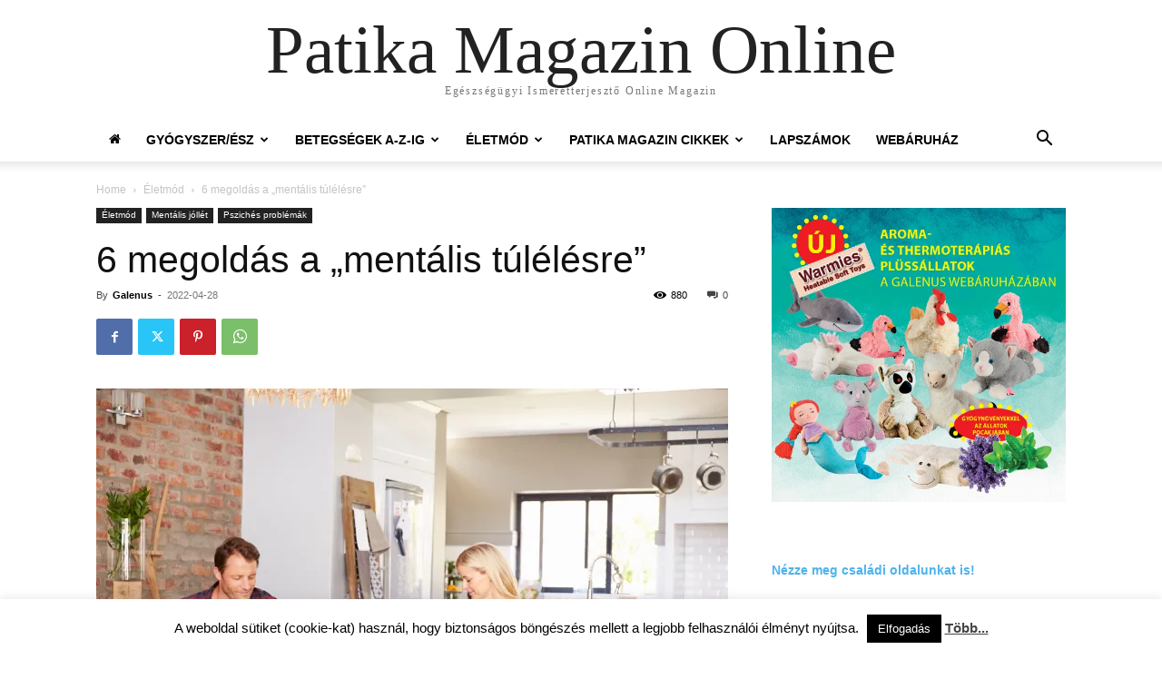

--- FILE ---
content_type: text/html; charset=UTF-8
request_url: https://www.patikamagazin.hu/6-megoldas-a-mentalis-tulelesre/
body_size: 32369
content:
<!doctype html >
<html lang="hu">
<head>
    <meta charset="UTF-8" />
    <title>6 megoldás a „mentális túlélésre” - Patika Magazin Online</title>
    <meta name="viewport" content="width=device-width, initial-scale=1.0">
    <link rel="pingback" href="https://www.patikamagazin.hu/xmlrpc.php" />
    <meta name='robots' content='index, follow, max-image-preview:large, max-snippet:-1, max-video-preview:-1' />
	<style>img:is([sizes="auto" i], [sizes^="auto," i]) { contain-intrinsic-size: 3000px 1500px }</style>
	<!-- Jetpack Site Verification Tags -->
<meta name="google-site-verification" content="A8BJP2lo8YKJw2DGR4Vr3vMHgc0nNyC9jPTkMWxGEGE" />

	<!-- This site is optimized with the Yoast SEO plugin v25.2 - https://yoast.com/wordpress/plugins/seo/ -->
	<link rel="canonical" href="https://www.patikamagazin.hu/6-megoldas-a-mentalis-tulelesre/" />
	<meta property="og:locale" content="hu_HU" />
	<meta property="og:type" content="article" />
	<meta property="og:title" content="6 megoldás a „mentális túlélésre” - Patika Magazin Online" />
	<meta property="og:description" content="Ha úgy érezzük, hogy mi is mentálisan túl sok terhet viselünk a munkahely-család-otthon szorításában, segíteni kell magunkon. Ami pedig egyszerre igényli a szemléletváltást és a munkamódszerek megváltoztatását. Nem arról van szó, hogy többet kell tennünk, hanem ellenkezőleg, kevesebbet, de hatékonyabban, hogy megvédjük magunkat az egyre növekvő idegi terhelés súlyos következményeitől. Mindez tehát egy „mentális túlélés” [&hellip;]" />
	<meta property="og:url" content="https://www.patikamagazin.hu/6-megoldas-a-mentalis-tulelesre/" />
	<meta property="og:site_name" content="Patika Magazin Online" />
	<meta property="article:publisher" content="https://www.facebook.com/patikamagazin/" />
	<meta property="article:published_time" content="2022-04-28T16:16:00+00:00" />
	<meta property="og:image" content="https://i0.wp.com/www.patikamagazin.hu/wp-content/uploads/2019/06/41393144_m.jpg?fit=2508%2C1672&ssl=1" />
	<meta property="og:image:width" content="2508" />
	<meta property="og:image:height" content="1672" />
	<meta property="og:image:type" content="image/jpeg" />
	<meta name="author" content="Galenus" />
	<meta name="twitter:card" content="summary_large_image" />
	<meta name="twitter:label1" content="Szerző:" />
	<meta name="twitter:data1" content="Galenus" />
	<meta name="twitter:label2" content="Becsült olvasási idő" />
	<meta name="twitter:data2" content="5 perc" />
	<script type="application/ld+json" class="yoast-schema-graph">{"@context":"https://schema.org","@graph":[{"@type":"Article","@id":"https://www.patikamagazin.hu/6-megoldas-a-mentalis-tulelesre/#article","isPartOf":{"@id":"https://www.patikamagazin.hu/6-megoldas-a-mentalis-tulelesre/"},"author":{"name":"Galenus","@id":"https://www.patikamagazin.hu/#/schema/person/64f0bf95f5df0802c3b559c9442534f5"},"headline":"6 megoldás a „mentális túlélésre”","datePublished":"2022-04-28T16:16:00+00:00","mainEntityOfPage":{"@id":"https://www.patikamagazin.hu/6-megoldas-a-mentalis-tulelesre/"},"wordCount":1041,"publisher":{"@id":"https://www.patikamagazin.hu/#organization"},"image":{"@id":"https://www.patikamagazin.hu/6-megoldas-a-mentalis-tulelesre/#primaryimage"},"thumbnailUrl":"https://i0.wp.com/www.patikamagazin.hu/wp-content/uploads/2019/06/41393144_m.jpg?fit=2508%2C1672&ssl=1","keywords":["család","életmód","munkamegosztás","munkaterv","psziché"],"articleSection":["Életmód","Pszichés problémák"],"inLanguage":"hu"},{"@type":"WebPage","@id":"https://www.patikamagazin.hu/6-megoldas-a-mentalis-tulelesre/","url":"https://www.patikamagazin.hu/6-megoldas-a-mentalis-tulelesre/","name":"6 megoldás a „mentális túlélésre” - Patika Magazin Online","isPartOf":{"@id":"https://www.patikamagazin.hu/#website"},"primaryImageOfPage":{"@id":"https://www.patikamagazin.hu/6-megoldas-a-mentalis-tulelesre/#primaryimage"},"image":{"@id":"https://www.patikamagazin.hu/6-megoldas-a-mentalis-tulelesre/#primaryimage"},"thumbnailUrl":"https://i0.wp.com/www.patikamagazin.hu/wp-content/uploads/2019/06/41393144_m.jpg?fit=2508%2C1672&ssl=1","datePublished":"2022-04-28T16:16:00+00:00","breadcrumb":{"@id":"https://www.patikamagazin.hu/6-megoldas-a-mentalis-tulelesre/#breadcrumb"},"inLanguage":"hu","potentialAction":[{"@type":"ReadAction","target":["https://www.patikamagazin.hu/6-megoldas-a-mentalis-tulelesre/"]}]},{"@type":"ImageObject","inLanguage":"hu","@id":"https://www.patikamagazin.hu/6-megoldas-a-mentalis-tulelesre/#primaryimage","url":"https://i0.wp.com/www.patikamagazin.hu/wp-content/uploads/2019/06/41393144_m.jpg?fit=2508%2C1672&ssl=1","contentUrl":"https://i0.wp.com/www.patikamagazin.hu/wp-content/uploads/2019/06/41393144_m.jpg?fit=2508%2C1672&ssl=1","width":2508,"height":1672,"caption":"Fotó: 123rf.com"},{"@type":"BreadcrumbList","@id":"https://www.patikamagazin.hu/6-megoldas-a-mentalis-tulelesre/#breadcrumb","itemListElement":[{"@type":"ListItem","position":1,"name":"Home","item":"https://www.patikamagazin.hu/"},{"@type":"ListItem","position":2,"name":"6 megoldás a „mentális túlélésre”"}]},{"@type":"WebSite","@id":"https://www.patikamagazin.hu/#website","url":"https://www.patikamagazin.hu/","name":"Patika Magazin Online","description":"Egészségügyi Ismeretterjesztő Online Magazin","publisher":{"@id":"https://www.patikamagazin.hu/#organization"},"potentialAction":[{"@type":"SearchAction","target":{"@type":"EntryPoint","urlTemplate":"https://www.patikamagazin.hu/?s={search_term_string}"},"query-input":{"@type":"PropertyValueSpecification","valueRequired":true,"valueName":"search_term_string"}}],"inLanguage":"hu"},{"@type":"Organization","@id":"https://www.patikamagazin.hu/#organization","name":"Galenus Kft.","url":"https://www.patikamagazin.hu/","logo":{"@type":"ImageObject","inLanguage":"hu","@id":"https://www.patikamagazin.hu/#/schema/logo/image/","url":"https://i0.wp.com/www.patikamagazin.hu/wp-content/uploads/2018/10/logo_szoveges501.png?fit=53%2C50&ssl=1","contentUrl":"https://i0.wp.com/www.patikamagazin.hu/wp-content/uploads/2018/10/logo_szoveges501.png?fit=53%2C50&ssl=1","width":53,"height":50,"caption":"Galenus Kft."},"image":{"@id":"https://www.patikamagazin.hu/#/schema/logo/image/"},"sameAs":["https://www.facebook.com/patikamagazin/"]},{"@type":"Person","@id":"https://www.patikamagazin.hu/#/schema/person/64f0bf95f5df0802c3b559c9442534f5","name":"Galenus","image":{"@type":"ImageObject","inLanguage":"hu","@id":"https://www.patikamagazin.hu/#/schema/person/image/","url":"https://secure.gravatar.com/avatar/d573084afc961d3c31b200aea7b9330c?s=96&d=mm&r=g","contentUrl":"https://secure.gravatar.com/avatar/d573084afc961d3c31b200aea7b9330c?s=96&d=mm&r=g","caption":"Galenus"}}]}</script>
	<!-- / Yoast SEO plugin. -->


<link rel='dns-prefetch' href='//secure.gravatar.com' />
<link rel='dns-prefetch' href='//stats.wp.com' />
<link rel='dns-prefetch' href='//v0.wordpress.com' />
<link rel='dns-prefetch' href='//www.googletagmanager.com' />
<link rel='preconnect' href='//i0.wp.com' />
<link rel='preconnect' href='//c0.wp.com' />
<link rel="alternate" type="application/rss+xml" title="Patika Magazin Online &raquo; hírcsatorna" href="https://www.patikamagazin.hu/feed/" />
<link rel="alternate" type="application/rss+xml" title="Patika Magazin Online &raquo; hozzászólás hírcsatorna" href="https://www.patikamagazin.hu/comments/feed/" />
<script type="text/javascript">
/* <![CDATA[ */
window._wpemojiSettings = {"baseUrl":"https:\/\/s.w.org\/images\/core\/emoji\/15.0.3\/72x72\/","ext":".png","svgUrl":"https:\/\/s.w.org\/images\/core\/emoji\/15.0.3\/svg\/","svgExt":".svg","source":{"concatemoji":"https:\/\/www.patikamagazin.hu\/wp-includes\/js\/wp-emoji-release.min.js?ver=6.7.4"}};
/*! This file is auto-generated */
!function(i,n){var o,s,e;function c(e){try{var t={supportTests:e,timestamp:(new Date).valueOf()};sessionStorage.setItem(o,JSON.stringify(t))}catch(e){}}function p(e,t,n){e.clearRect(0,0,e.canvas.width,e.canvas.height),e.fillText(t,0,0);var t=new Uint32Array(e.getImageData(0,0,e.canvas.width,e.canvas.height).data),r=(e.clearRect(0,0,e.canvas.width,e.canvas.height),e.fillText(n,0,0),new Uint32Array(e.getImageData(0,0,e.canvas.width,e.canvas.height).data));return t.every(function(e,t){return e===r[t]})}function u(e,t,n){switch(t){case"flag":return n(e,"\ud83c\udff3\ufe0f\u200d\u26a7\ufe0f","\ud83c\udff3\ufe0f\u200b\u26a7\ufe0f")?!1:!n(e,"\ud83c\uddfa\ud83c\uddf3","\ud83c\uddfa\u200b\ud83c\uddf3")&&!n(e,"\ud83c\udff4\udb40\udc67\udb40\udc62\udb40\udc65\udb40\udc6e\udb40\udc67\udb40\udc7f","\ud83c\udff4\u200b\udb40\udc67\u200b\udb40\udc62\u200b\udb40\udc65\u200b\udb40\udc6e\u200b\udb40\udc67\u200b\udb40\udc7f");case"emoji":return!n(e,"\ud83d\udc26\u200d\u2b1b","\ud83d\udc26\u200b\u2b1b")}return!1}function f(e,t,n){var r="undefined"!=typeof WorkerGlobalScope&&self instanceof WorkerGlobalScope?new OffscreenCanvas(300,150):i.createElement("canvas"),a=r.getContext("2d",{willReadFrequently:!0}),o=(a.textBaseline="top",a.font="600 32px Arial",{});return e.forEach(function(e){o[e]=t(a,e,n)}),o}function t(e){var t=i.createElement("script");t.src=e,t.defer=!0,i.head.appendChild(t)}"undefined"!=typeof Promise&&(o="wpEmojiSettingsSupports",s=["flag","emoji"],n.supports={everything:!0,everythingExceptFlag:!0},e=new Promise(function(e){i.addEventListener("DOMContentLoaded",e,{once:!0})}),new Promise(function(t){var n=function(){try{var e=JSON.parse(sessionStorage.getItem(o));if("object"==typeof e&&"number"==typeof e.timestamp&&(new Date).valueOf()<e.timestamp+604800&&"object"==typeof e.supportTests)return e.supportTests}catch(e){}return null}();if(!n){if("undefined"!=typeof Worker&&"undefined"!=typeof OffscreenCanvas&&"undefined"!=typeof URL&&URL.createObjectURL&&"undefined"!=typeof Blob)try{var e="postMessage("+f.toString()+"("+[JSON.stringify(s),u.toString(),p.toString()].join(",")+"));",r=new Blob([e],{type:"text/javascript"}),a=new Worker(URL.createObjectURL(r),{name:"wpTestEmojiSupports"});return void(a.onmessage=function(e){c(n=e.data),a.terminate(),t(n)})}catch(e){}c(n=f(s,u,p))}t(n)}).then(function(e){for(var t in e)n.supports[t]=e[t],n.supports.everything=n.supports.everything&&n.supports[t],"flag"!==t&&(n.supports.everythingExceptFlag=n.supports.everythingExceptFlag&&n.supports[t]);n.supports.everythingExceptFlag=n.supports.everythingExceptFlag&&!n.supports.flag,n.DOMReady=!1,n.readyCallback=function(){n.DOMReady=!0}}).then(function(){return e}).then(function(){var e;n.supports.everything||(n.readyCallback(),(e=n.source||{}).concatemoji?t(e.concatemoji):e.wpemoji&&e.twemoji&&(t(e.twemoji),t(e.wpemoji)))}))}((window,document),window._wpemojiSettings);
/* ]]> */
</script>
<style id='wp-emoji-styles-inline-css' type='text/css'>

	img.wp-smiley, img.emoji {
		display: inline !important;
		border: none !important;
		box-shadow: none !important;
		height: 1em !important;
		width: 1em !important;
		margin: 0 0.07em !important;
		vertical-align: -0.1em !important;
		background: none !important;
		padding: 0 !important;
	}
</style>
<link rel='stylesheet' id='wp-block-library-css' href='https://c0.wp.com/c/6.7.4/wp-includes/css/dist/block-library/style.min.css' type='text/css' media='all' />
<style id='qsm-quiz-style-inline-css' type='text/css'>


</style>
<link rel='stylesheet' id='mediaelement-css' href='https://c0.wp.com/c/6.7.4/wp-includes/js/mediaelement/mediaelementplayer-legacy.min.css' type='text/css' media='all' />
<link rel='stylesheet' id='wp-mediaelement-css' href='https://c0.wp.com/c/6.7.4/wp-includes/js/mediaelement/wp-mediaelement.min.css' type='text/css' media='all' />
<style id='jetpack-sharing-buttons-style-inline-css' type='text/css'>
.jetpack-sharing-buttons__services-list{display:flex;flex-direction:row;flex-wrap:wrap;gap:0;list-style-type:none;margin:5px;padding:0}.jetpack-sharing-buttons__services-list.has-small-icon-size{font-size:12px}.jetpack-sharing-buttons__services-list.has-normal-icon-size{font-size:16px}.jetpack-sharing-buttons__services-list.has-large-icon-size{font-size:24px}.jetpack-sharing-buttons__services-list.has-huge-icon-size{font-size:36px}@media print{.jetpack-sharing-buttons__services-list{display:none!important}}.editor-styles-wrapper .wp-block-jetpack-sharing-buttons{gap:0;padding-inline-start:0}ul.jetpack-sharing-buttons__services-list.has-background{padding:1.25em 2.375em}
</style>
<style id='classic-theme-styles-inline-css' type='text/css'>
/*! This file is auto-generated */
.wp-block-button__link{color:#fff;background-color:#32373c;border-radius:9999px;box-shadow:none;text-decoration:none;padding:calc(.667em + 2px) calc(1.333em + 2px);font-size:1.125em}.wp-block-file__button{background:#32373c;color:#fff;text-decoration:none}
</style>
<style id='global-styles-inline-css' type='text/css'>
:root{--wp--preset--aspect-ratio--square: 1;--wp--preset--aspect-ratio--4-3: 4/3;--wp--preset--aspect-ratio--3-4: 3/4;--wp--preset--aspect-ratio--3-2: 3/2;--wp--preset--aspect-ratio--2-3: 2/3;--wp--preset--aspect-ratio--16-9: 16/9;--wp--preset--aspect-ratio--9-16: 9/16;--wp--preset--color--black: #000000;--wp--preset--color--cyan-bluish-gray: #abb8c3;--wp--preset--color--white: #ffffff;--wp--preset--color--pale-pink: #f78da7;--wp--preset--color--vivid-red: #cf2e2e;--wp--preset--color--luminous-vivid-orange: #ff6900;--wp--preset--color--luminous-vivid-amber: #fcb900;--wp--preset--color--light-green-cyan: #7bdcb5;--wp--preset--color--vivid-green-cyan: #00d084;--wp--preset--color--pale-cyan-blue: #8ed1fc;--wp--preset--color--vivid-cyan-blue: #0693e3;--wp--preset--color--vivid-purple: #9b51e0;--wp--preset--gradient--vivid-cyan-blue-to-vivid-purple: linear-gradient(135deg,rgba(6,147,227,1) 0%,rgb(155,81,224) 100%);--wp--preset--gradient--light-green-cyan-to-vivid-green-cyan: linear-gradient(135deg,rgb(122,220,180) 0%,rgb(0,208,130) 100%);--wp--preset--gradient--luminous-vivid-amber-to-luminous-vivid-orange: linear-gradient(135deg,rgba(252,185,0,1) 0%,rgba(255,105,0,1) 100%);--wp--preset--gradient--luminous-vivid-orange-to-vivid-red: linear-gradient(135deg,rgba(255,105,0,1) 0%,rgb(207,46,46) 100%);--wp--preset--gradient--very-light-gray-to-cyan-bluish-gray: linear-gradient(135deg,rgb(238,238,238) 0%,rgb(169,184,195) 100%);--wp--preset--gradient--cool-to-warm-spectrum: linear-gradient(135deg,rgb(74,234,220) 0%,rgb(151,120,209) 20%,rgb(207,42,186) 40%,rgb(238,44,130) 60%,rgb(251,105,98) 80%,rgb(254,248,76) 100%);--wp--preset--gradient--blush-light-purple: linear-gradient(135deg,rgb(255,206,236) 0%,rgb(152,150,240) 100%);--wp--preset--gradient--blush-bordeaux: linear-gradient(135deg,rgb(254,205,165) 0%,rgb(254,45,45) 50%,rgb(107,0,62) 100%);--wp--preset--gradient--luminous-dusk: linear-gradient(135deg,rgb(255,203,112) 0%,rgb(199,81,192) 50%,rgb(65,88,208) 100%);--wp--preset--gradient--pale-ocean: linear-gradient(135deg,rgb(255,245,203) 0%,rgb(182,227,212) 50%,rgb(51,167,181) 100%);--wp--preset--gradient--electric-grass: linear-gradient(135deg,rgb(202,248,128) 0%,rgb(113,206,126) 100%);--wp--preset--gradient--midnight: linear-gradient(135deg,rgb(2,3,129) 0%,rgb(40,116,252) 100%);--wp--preset--font-size--small: 11px;--wp--preset--font-size--medium: 20px;--wp--preset--font-size--large: 32px;--wp--preset--font-size--x-large: 42px;--wp--preset--font-size--regular: 15px;--wp--preset--font-size--larger: 50px;--wp--preset--spacing--20: 0.44rem;--wp--preset--spacing--30: 0.67rem;--wp--preset--spacing--40: 1rem;--wp--preset--spacing--50: 1.5rem;--wp--preset--spacing--60: 2.25rem;--wp--preset--spacing--70: 3.38rem;--wp--preset--spacing--80: 5.06rem;--wp--preset--shadow--natural: 6px 6px 9px rgba(0, 0, 0, 0.2);--wp--preset--shadow--deep: 12px 12px 50px rgba(0, 0, 0, 0.4);--wp--preset--shadow--sharp: 6px 6px 0px rgba(0, 0, 0, 0.2);--wp--preset--shadow--outlined: 6px 6px 0px -3px rgba(255, 255, 255, 1), 6px 6px rgba(0, 0, 0, 1);--wp--preset--shadow--crisp: 6px 6px 0px rgba(0, 0, 0, 1);}:where(.is-layout-flex){gap: 0.5em;}:where(.is-layout-grid){gap: 0.5em;}body .is-layout-flex{display: flex;}.is-layout-flex{flex-wrap: wrap;align-items: center;}.is-layout-flex > :is(*, div){margin: 0;}body .is-layout-grid{display: grid;}.is-layout-grid > :is(*, div){margin: 0;}:where(.wp-block-columns.is-layout-flex){gap: 2em;}:where(.wp-block-columns.is-layout-grid){gap: 2em;}:where(.wp-block-post-template.is-layout-flex){gap: 1.25em;}:where(.wp-block-post-template.is-layout-grid){gap: 1.25em;}.has-black-color{color: var(--wp--preset--color--black) !important;}.has-cyan-bluish-gray-color{color: var(--wp--preset--color--cyan-bluish-gray) !important;}.has-white-color{color: var(--wp--preset--color--white) !important;}.has-pale-pink-color{color: var(--wp--preset--color--pale-pink) !important;}.has-vivid-red-color{color: var(--wp--preset--color--vivid-red) !important;}.has-luminous-vivid-orange-color{color: var(--wp--preset--color--luminous-vivid-orange) !important;}.has-luminous-vivid-amber-color{color: var(--wp--preset--color--luminous-vivid-amber) !important;}.has-light-green-cyan-color{color: var(--wp--preset--color--light-green-cyan) !important;}.has-vivid-green-cyan-color{color: var(--wp--preset--color--vivid-green-cyan) !important;}.has-pale-cyan-blue-color{color: var(--wp--preset--color--pale-cyan-blue) !important;}.has-vivid-cyan-blue-color{color: var(--wp--preset--color--vivid-cyan-blue) !important;}.has-vivid-purple-color{color: var(--wp--preset--color--vivid-purple) !important;}.has-black-background-color{background-color: var(--wp--preset--color--black) !important;}.has-cyan-bluish-gray-background-color{background-color: var(--wp--preset--color--cyan-bluish-gray) !important;}.has-white-background-color{background-color: var(--wp--preset--color--white) !important;}.has-pale-pink-background-color{background-color: var(--wp--preset--color--pale-pink) !important;}.has-vivid-red-background-color{background-color: var(--wp--preset--color--vivid-red) !important;}.has-luminous-vivid-orange-background-color{background-color: var(--wp--preset--color--luminous-vivid-orange) !important;}.has-luminous-vivid-amber-background-color{background-color: var(--wp--preset--color--luminous-vivid-amber) !important;}.has-light-green-cyan-background-color{background-color: var(--wp--preset--color--light-green-cyan) !important;}.has-vivid-green-cyan-background-color{background-color: var(--wp--preset--color--vivid-green-cyan) !important;}.has-pale-cyan-blue-background-color{background-color: var(--wp--preset--color--pale-cyan-blue) !important;}.has-vivid-cyan-blue-background-color{background-color: var(--wp--preset--color--vivid-cyan-blue) !important;}.has-vivid-purple-background-color{background-color: var(--wp--preset--color--vivid-purple) !important;}.has-black-border-color{border-color: var(--wp--preset--color--black) !important;}.has-cyan-bluish-gray-border-color{border-color: var(--wp--preset--color--cyan-bluish-gray) !important;}.has-white-border-color{border-color: var(--wp--preset--color--white) !important;}.has-pale-pink-border-color{border-color: var(--wp--preset--color--pale-pink) !important;}.has-vivid-red-border-color{border-color: var(--wp--preset--color--vivid-red) !important;}.has-luminous-vivid-orange-border-color{border-color: var(--wp--preset--color--luminous-vivid-orange) !important;}.has-luminous-vivid-amber-border-color{border-color: var(--wp--preset--color--luminous-vivid-amber) !important;}.has-light-green-cyan-border-color{border-color: var(--wp--preset--color--light-green-cyan) !important;}.has-vivid-green-cyan-border-color{border-color: var(--wp--preset--color--vivid-green-cyan) !important;}.has-pale-cyan-blue-border-color{border-color: var(--wp--preset--color--pale-cyan-blue) !important;}.has-vivid-cyan-blue-border-color{border-color: var(--wp--preset--color--vivid-cyan-blue) !important;}.has-vivid-purple-border-color{border-color: var(--wp--preset--color--vivid-purple) !important;}.has-vivid-cyan-blue-to-vivid-purple-gradient-background{background: var(--wp--preset--gradient--vivid-cyan-blue-to-vivid-purple) !important;}.has-light-green-cyan-to-vivid-green-cyan-gradient-background{background: var(--wp--preset--gradient--light-green-cyan-to-vivid-green-cyan) !important;}.has-luminous-vivid-amber-to-luminous-vivid-orange-gradient-background{background: var(--wp--preset--gradient--luminous-vivid-amber-to-luminous-vivid-orange) !important;}.has-luminous-vivid-orange-to-vivid-red-gradient-background{background: var(--wp--preset--gradient--luminous-vivid-orange-to-vivid-red) !important;}.has-very-light-gray-to-cyan-bluish-gray-gradient-background{background: var(--wp--preset--gradient--very-light-gray-to-cyan-bluish-gray) !important;}.has-cool-to-warm-spectrum-gradient-background{background: var(--wp--preset--gradient--cool-to-warm-spectrum) !important;}.has-blush-light-purple-gradient-background{background: var(--wp--preset--gradient--blush-light-purple) !important;}.has-blush-bordeaux-gradient-background{background: var(--wp--preset--gradient--blush-bordeaux) !important;}.has-luminous-dusk-gradient-background{background: var(--wp--preset--gradient--luminous-dusk) !important;}.has-pale-ocean-gradient-background{background: var(--wp--preset--gradient--pale-ocean) !important;}.has-electric-grass-gradient-background{background: var(--wp--preset--gradient--electric-grass) !important;}.has-midnight-gradient-background{background: var(--wp--preset--gradient--midnight) !important;}.has-small-font-size{font-size: var(--wp--preset--font-size--small) !important;}.has-medium-font-size{font-size: var(--wp--preset--font-size--medium) !important;}.has-large-font-size{font-size: var(--wp--preset--font-size--large) !important;}.has-x-large-font-size{font-size: var(--wp--preset--font-size--x-large) !important;}
:where(.wp-block-post-template.is-layout-flex){gap: 1.25em;}:where(.wp-block-post-template.is-layout-grid){gap: 1.25em;}
:where(.wp-block-columns.is-layout-flex){gap: 2em;}:where(.wp-block-columns.is-layout-grid){gap: 2em;}
:root :where(.wp-block-pullquote){font-size: 1.5em;line-height: 1.6;}
</style>
<link rel='stylesheet' id='cookie-law-info-css' href='https://www.patikamagazin.hu/wp-content/plugins/cookie-law-info/legacy/public/css/cookie-law-info-public.css?ver=3.2.10' type='text/css' media='all' />
<link rel='stylesheet' id='cookie-law-info-gdpr-css' href='https://www.patikamagazin.hu/wp-content/plugins/cookie-law-info/legacy/public/css/cookie-law-info-gdpr.css?ver=3.2.10' type='text/css' media='all' />
<link rel='stylesheet' id='td-plugin-newsletter-css' href='https://www.patikamagazin.hu/wp-content/plugins/td-newsletter/style.css?ver=12.6.7' type='text/css' media='all' />
<link rel='stylesheet' id='td-plugin-multi-purpose-css' href='https://www.patikamagazin.hu/wp-content/plugins/td-composer/td-multi-purpose/style.css?ver=5b75a1149b707159a7e71fd3bf09ff7b' type='text/css' media='all' />
<link rel='stylesheet' id='dflip-style-css' href='https://www.patikamagazin.hu/wp-content/plugins/3d-flipbook-dflip-lite/assets/css/dflip.min.css?ver=2.3.65' type='text/css' media='all' />
<link rel='stylesheet' id='td-theme-css' href='https://www.patikamagazin.hu/wp-content/themes/Newspaper/style.css?ver=12.6.7' type='text/css' media='all' />
<style id='td-theme-inline-css' type='text/css'>@media (max-width:767px){.td-header-desktop-wrap{display:none}}@media (min-width:767px){.td-header-mobile-wrap{display:none}}</style>
<link rel='stylesheet' id='td-legacy-framework-front-style-css' href='https://www.patikamagazin.hu/wp-content/plugins/td-composer/legacy/Newspaper/assets/css/td_legacy_main.css?ver=5b75a1149b707159a7e71fd3bf09ff7b' type='text/css' media='all' />
<link rel='stylesheet' id='td-theme-demo-style-css' href='https://www.patikamagazin.hu/wp-content/plugins/td-composer/legacy/Newspaper/includes/demos/business/demo_style.css?ver=12.6.7' type='text/css' media='all' />
<link rel='stylesheet' id='tdb_style_cloud_templates_front-css' href='https://www.patikamagazin.hu/wp-content/plugins/td-cloud-library/assets/css/tdb_main.css?ver=b089d95615dd8e22e80845576af6b5b5' type='text/css' media='all' />
<script type="text/javascript" src="https://c0.wp.com/c/6.7.4/wp-includes/js/jquery/jquery.min.js" id="jquery-core-js"></script>
<script type="text/javascript" src="https://c0.wp.com/c/6.7.4/wp-includes/js/jquery/jquery-migrate.min.js" id="jquery-migrate-js"></script>
<script type="text/javascript" id="cookie-law-info-js-extra">
/* <![CDATA[ */
var Cli_Data = {"nn_cookie_ids":[],"cookielist":[],"non_necessary_cookies":[],"ccpaEnabled":"","ccpaRegionBased":"","ccpaBarEnabled":"","strictlyEnabled":["necessary","obligatoire"],"ccpaType":"gdpr","js_blocking":"","custom_integration":"","triggerDomRefresh":"","secure_cookies":""};
var cli_cookiebar_settings = {"animate_speed_hide":"500","animate_speed_show":"500","background":"#fff","border":"#444","border_on":"","button_1_button_colour":"#000","button_1_button_hover":"#000000","button_1_link_colour":"#fff","button_1_as_button":"1","button_1_new_win":"","button_2_button_colour":"#333","button_2_button_hover":"#292929","button_2_link_colour":"#444","button_2_as_button":"","button_2_hidebar":"1","button_3_button_colour":"#000","button_3_button_hover":"#000000","button_3_link_colour":"#fff","button_3_as_button":"1","button_3_new_win":"","button_4_button_colour":"#000","button_4_button_hover":"#000000","button_4_link_colour":"#fff","button_4_as_button":"1","button_7_button_colour":"#61a229","button_7_button_hover":"#4e8221","button_7_link_colour":"#fff","button_7_as_button":"1","button_7_new_win":"","font_family":"inherit","header_fix":"","notify_animate_hide":"1","notify_animate_show":"","notify_div_id":"#cookie-law-info-bar","notify_position_horizontal":"right","notify_position_vertical":"bottom","scroll_close":"","scroll_close_reload":"","accept_close_reload":"","reject_close_reload":"","showagain_tab":"","showagain_background":"#fff","showagain_border":"#000","showagain_div_id":"#cookie-law-info-again","showagain_x_position":"100px","text":"#000","show_once_yn":"","show_once":"10000","logging_on":"","as_popup":"","popup_overlay":"1","bar_heading_text":"","cookie_bar_as":"banner","popup_showagain_position":"bottom-right","widget_position":"left"};
var log_object = {"ajax_url":"https:\/\/www.patikamagazin.hu\/wp-admin\/admin-ajax.php"};
/* ]]> */
</script>
<script type="text/javascript" src="https://www.patikamagazin.hu/wp-content/plugins/cookie-law-info/legacy/public/js/cookie-law-info-public.js?ver=3.2.10" id="cookie-law-info-js"></script>
<link rel="https://api.w.org/" href="https://www.patikamagazin.hu/wp-json/" /><link rel="alternate" title="JSON" type="application/json" href="https://www.patikamagazin.hu/wp-json/wp/v2/posts/8599" /><link rel="EditURI" type="application/rsd+xml" title="RSD" href="https://www.patikamagazin.hu/xmlrpc.php?rsd" />
<meta name="generator" content="WordPress 6.7.4" />
<link rel='shortlink' href='https://wp.me/pal7E8-2eH' />
<link rel="alternate" title="oEmbed (JSON)" type="application/json+oembed" href="https://www.patikamagazin.hu/wp-json/oembed/1.0/embed?url=https%3A%2F%2Fwww.patikamagazin.hu%2F6-megoldas-a-mentalis-tulelesre%2F" />
<link rel="alternate" title="oEmbed (XML)" type="text/xml+oembed" href="https://www.patikamagazin.hu/wp-json/oembed/1.0/embed?url=https%3A%2F%2Fwww.patikamagazin.hu%2F6-megoldas-a-mentalis-tulelesre%2F&#038;format=xml" />

<!-- This site is using AdRotate v5.13.7 to display their advertisements - https://ajdg.solutions/ -->
<!-- AdRotate CSS -->
<style type="text/css" media="screen">
	.g { margin:0px; padding:0px; overflow:hidden; line-height:1; zoom:1; }
	.g img { height:auto; }
	.g-col { position:relative; float:left; }
	.g-col:first-child { margin-left: 0; }
	.g-col:last-child { margin-right: 0; }
	.g-3 { width:100%; max-width:600px; height:100%; max-height:600px; margin: 0 auto; }
	.g-4 {  margin: 0 auto; }
	.g-11 { margin:0px;  width:100%; max-width:300px; height:100%; max-height:300px; }
	@media only screen and (max-width: 480px) {
		.g-col, .g-dyn, .g-single { width:100%; margin-left:0; margin-right:0; }
	}
</style>
<!-- /AdRotate CSS -->

<meta name="generator" content="Site Kit by Google 1.154.0" />	<style>img#wpstats{display:none}</style>
		    <script>
        window.tdb_global_vars = {"wpRestUrl":"https:\/\/www.patikamagazin.hu\/wp-json\/","permalinkStructure":"\/%postname%\/"};
        window.tdb_p_autoload_vars = {"isAjax":false,"isAdminBarShowing":false,"autoloadStatus":"off","origPostEditUrl":null};
    </script>
    
    <style id="tdb-global-colors">:root{--accent-color:#fff}</style>

    
	
<!-- JS generated by theme -->

<script type="text/javascript" id="td-generated-header-js">
    
    

	    var tdBlocksArray = []; //here we store all the items for the current page

	    // td_block class - each ajax block uses a object of this class for requests
	    function tdBlock() {
		    this.id = '';
		    this.block_type = 1; //block type id (1-234 etc)
		    this.atts = '';
		    this.td_column_number = '';
		    this.td_current_page = 1; //
		    this.post_count = 0; //from wp
		    this.found_posts = 0; //from wp
		    this.max_num_pages = 0; //from wp
		    this.td_filter_value = ''; //current live filter value
		    this.is_ajax_running = false;
		    this.td_user_action = ''; // load more or infinite loader (used by the animation)
		    this.header_color = '';
		    this.ajax_pagination_infinite_stop = ''; //show load more at page x
	    }

        // td_js_generator - mini detector
        ( function () {
            var htmlTag = document.getElementsByTagName("html")[0];

	        if ( navigator.userAgent.indexOf("MSIE 10.0") > -1 ) {
                htmlTag.className += ' ie10';
            }

            if ( !!navigator.userAgent.match(/Trident.*rv\:11\./) ) {
                htmlTag.className += ' ie11';
            }

	        if ( navigator.userAgent.indexOf("Edge") > -1 ) {
                htmlTag.className += ' ieEdge';
            }

            if ( /(iPad|iPhone|iPod)/g.test(navigator.userAgent) ) {
                htmlTag.className += ' td-md-is-ios';
            }

            var user_agent = navigator.userAgent.toLowerCase();
            if ( user_agent.indexOf("android") > -1 ) {
                htmlTag.className += ' td-md-is-android';
            }

            if ( -1 !== navigator.userAgent.indexOf('Mac OS X')  ) {
                htmlTag.className += ' td-md-is-os-x';
            }

            if ( /chrom(e|ium)/.test(navigator.userAgent.toLowerCase()) ) {
               htmlTag.className += ' td-md-is-chrome';
            }

            if ( -1 !== navigator.userAgent.indexOf('Firefox') ) {
                htmlTag.className += ' td-md-is-firefox';
            }

            if ( -1 !== navigator.userAgent.indexOf('Safari') && -1 === navigator.userAgent.indexOf('Chrome') ) {
                htmlTag.className += ' td-md-is-safari';
            }

            if( -1 !== navigator.userAgent.indexOf('IEMobile') ){
                htmlTag.className += ' td-md-is-iemobile';
            }

        })();

        var tdLocalCache = {};

        ( function () {
            "use strict";

            tdLocalCache = {
                data: {},
                remove: function (resource_id) {
                    delete tdLocalCache.data[resource_id];
                },
                exist: function (resource_id) {
                    return tdLocalCache.data.hasOwnProperty(resource_id) && tdLocalCache.data[resource_id] !== null;
                },
                get: function (resource_id) {
                    return tdLocalCache.data[resource_id];
                },
                set: function (resource_id, cachedData) {
                    tdLocalCache.remove(resource_id);
                    tdLocalCache.data[resource_id] = cachedData;
                }
            };
        })();

    
    
var td_viewport_interval_list=[{"limitBottom":767,"sidebarWidth":228},{"limitBottom":1018,"sidebarWidth":300},{"limitBottom":1140,"sidebarWidth":324}];
var td_animation_stack_effect="type0";
var tds_animation_stack=true;
var td_animation_stack_specific_selectors=".entry-thumb, img, .td-lazy-img";
var td_animation_stack_general_selectors=".td-animation-stack img, .td-animation-stack .entry-thumb, .post img, .td-animation-stack .td-lazy-img";
var tdc_is_installed="yes";
var td_ajax_url="https:\/\/www.patikamagazin.hu\/wp-admin\/admin-ajax.php?td_theme_name=Newspaper&v=12.6.7";
var td_get_template_directory_uri="https:\/\/www.patikamagazin.hu\/wp-content\/plugins\/td-composer\/legacy\/common";
var tds_snap_menu="";
var tds_logo_on_sticky="";
var tds_header_style="";
var td_please_wait="Please wait...";
var td_email_user_pass_incorrect="User or password incorrect!";
var td_email_user_incorrect="Email or username incorrect!";
var td_email_incorrect="Email incorrect!";
var td_user_incorrect="Username incorrect!";
var td_email_user_empty="Email or username empty!";
var td_pass_empty="Pass empty!";
var td_pass_pattern_incorrect="Invalid Pass Pattern!";
var td_retype_pass_incorrect="Retyped Pass incorrect!";
var tds_more_articles_on_post_enable="";
var tds_more_articles_on_post_time_to_wait="";
var tds_more_articles_on_post_pages_distance_from_top=0;
var tds_captcha="";
var tds_theme_color_site_wide="#4db2ec";
var tds_smart_sidebar="";
var tdThemeName="Newspaper";
var tdThemeNameWl="Newspaper";
var td_magnific_popup_translation_tPrev="Previous (Left arrow key)";
var td_magnific_popup_translation_tNext="Next (Right arrow key)";
var td_magnific_popup_translation_tCounter="%curr% of %total%";
var td_magnific_popup_translation_ajax_tError="The content from %url% could not be loaded.";
var td_magnific_popup_translation_image_tError="The image #%curr% could not be loaded.";
var tdBlockNonce="e0c3b391e4";
var tdMobileMenu="enabled";
var tdMobileSearch="enabled";
var tdDateNamesI18n={"month_names":["janu\u00e1r","febru\u00e1r","m\u00e1rcius","\u00e1prilis","m\u00e1jus","j\u00fanius","j\u00falius","augusztus","szeptember","okt\u00f3ber","november","december"],"month_names_short":["jan","febr","m\u00e1rc","\u00e1pr","m\u00e1j","j\u00fan","j\u00fal","aug","szept","okt","nov","dec"],"day_names":["vas\u00e1rnap","h\u00e9tf\u0151","kedd","szerda","cs\u00fct\u00f6rt\u00f6k","p\u00e9ntek","szombat"],"day_names_short":["vas","h\u00e9t","ked","sze","cs\u00fc","p\u00e9n","szo"]};
var tdb_modal_confirm="Save";
var tdb_modal_cancel="Cancel";
var tdb_modal_confirm_alt="Yes";
var tdb_modal_cancel_alt="No";
var td_deploy_mode="deploy";
var td_ad_background_click_link="";
var td_ad_background_click_target="";
</script>




<script type="application/ld+json">
    {
        "@context": "https://schema.org",
        "@type": "BreadcrumbList",
        "itemListElement": [
            {
                "@type": "ListItem",
                "position": 1,
                "item": {
                    "@type": "WebSite",
                    "@id": "https://www.patikamagazin.hu/",
                    "name": "Home"
                }
            },
            {
                "@type": "ListItem",
                "position": 2,
                    "item": {
                    "@type": "WebPage",
                    "@id": "https://www.patikamagazin.hu/category/eletmod/",
                    "name": "Életmód"
                }
            }
            ,{
                "@type": "ListItem",
                "position": 3,
                    "item": {
                    "@type": "WebPage",
                    "@id": "https://www.patikamagazin.hu/6-megoldas-a-mentalis-tulelesre/",
                    "name": "6 megoldás a „mentális túlélésre”"                                
                }
            }    
        ]
    }
</script>
<link rel="icon" href="https://i0.wp.com/www.patikamagazin.hu/wp-content/uploads/2018/09/PM_ikon_152_152.png?fit=32%2C32&#038;ssl=1" sizes="32x32" />
<link rel="icon" href="https://i0.wp.com/www.patikamagazin.hu/wp-content/uploads/2018/09/PM_ikon_152_152.png?fit=152%2C152&#038;ssl=1" sizes="192x192" />
<link rel="apple-touch-icon" href="https://i0.wp.com/www.patikamagazin.hu/wp-content/uploads/2018/09/PM_ikon_152_152.png?fit=152%2C152&#038;ssl=1" />
<meta name="msapplication-TileImage" content="https://i0.wp.com/www.patikamagazin.hu/wp-content/uploads/2018/09/PM_ikon_152_152.png?fit=152%2C152&#038;ssl=1" />
		<style type="text/css" id="wp-custom-css">
			.cbody img{
    margin: 8px 12px
}
.td-module-comments a {
    color: transparent;
    background-color:transparent;
    display: inline-block;
    min-width: 0px;
    padding: 3px 4px 4px 5px;
    position: relative;
}

.td-module-comments a:after {
    position: absolute;
    bottom: -3px;
    left: 0;
    content: '';
    width: 0;
    height: 0;
    border-style: solid;
    border-width: 3px 3px 0 0;
    border-color: transparent transparent transparent transparent;
}		</style>
		
<!-- Button style compiled by theme -->

<style></style>

	<style id="tdw-css-placeholder"></style></head>

<body class="post-template-default single single-post postid-8599 single-format-standard 6-megoldas-a-mentalis-tulelesre global-block-template-1 td-animation-stack-type0 td-full-layout" itemscope="itemscope" itemtype="https://schema.org/WebPage">

    <div class="td-scroll-up" data-style="style1"><i class="td-icon-menu-up"></i></div>
    <div class="td-menu-background" style="visibility:hidden"></div>
<div id="td-mobile-nav" style="visibility:hidden">
    <div class="td-mobile-container">
        <!-- mobile menu top section -->
        <div class="td-menu-socials-wrap">
            <!-- socials -->
            <div class="td-menu-socials">
                            </div>
            <!-- close button -->
            <div class="td-mobile-close">
                <span><i class="td-icon-close-mobile"></i></span>
            </div>
        </div>

        <!-- login section -->
        
        <!-- menu section -->
        <div class="td-mobile-content">
            <div class="menu-pmwp-header-menu-container"><ul id="menu-pmwp-header-menu" class="td-mobile-main-menu"><li id="menu-item-218" class="menu-item menu-item-type-post_type menu-item-object-page menu-item-home menu-item-first menu-item-218"><a href="https://www.patikamagazin.hu/"><i class="td-icon-home"></i></a></li>
<li id="menu-item-219" class="menu-item menu-item-type-custom menu-item-object-custom menu-item-has-children menu-item-219"><a href="#">Gyógyszer/ész<i class="td-icon-menu-right td-element-after"></i></a>
<ul class="sub-menu">
	<li id="menu-item-0" class="menu-item-0"><a href="https://www.patikamagazin.hu/category/gyogyszeresz/e-recept/">E-recept</a></li>
	<li class="menu-item-0"><a href="https://www.patikamagazin.hu/category/gyogyszeresz/gyogynovenyek-2/">Gyógynövények</a></li>
	<li class="menu-item-0"><a href="https://www.patikamagazin.hu/category/gyogyszeresz/gyogyszer-nelkul/">Gyógyszer nélkül</a></li>
	<li class="menu-item-0"><a href="https://www.patikamagazin.hu/category/gyogyszeresz/gyogyszer-ipar/">Gyógyszeripar</a></li>
	<li class="menu-item-0"><a href="https://www.patikamagazin.hu/category/gyogyszeresz/gyogyvizek/">Gyógyvizek</a></li>
	<li class="menu-item-0"><a href="https://www.patikamagazin.hu/category/gyogyszeresz/hamisitjak-2/">Hamisítják!</a></li>
	<li class="menu-item-0"><a href="https://www.patikamagazin.hu/category/gyogyszeresz/hogyan-szedjem/">Hogyan szedjem?</a></li>
	<li class="menu-item-0"><a href="https://www.patikamagazin.hu/category/gyogyszeresz/holisztikus-gyogyaszat/">Holisztikus gyógyászat</a></li>
</ul>
</li>
<li id="menu-item-220" class="menu-item menu-item-type-custom menu-item-object-custom menu-item-has-children menu-item-220"><a href="#">Betegségek A-Z-ig<i class="td-icon-menu-right td-element-after"></i></a>
<ul class="sub-menu">
	<li class="menu-item-0"><a href="https://www.patikamagazin.hu/category/betegsegek/agyerbetegsegek/">Agyérbetegségek</a></li>
	<li class="menu-item-0"><a href="https://www.patikamagazin.hu/category/betegsegek/allergia/">Allergia</a></li>
	<li class="menu-item-0"><a href="https://www.patikamagazin.hu/category/betegsegek/alvaszavar/">Alvászavar</a></li>
	<li class="menu-item-0"><a href="https://www.patikamagazin.hu/category/betegsegek/aranyer/">Aranyér</a></li>
	<li class="menu-item-0"><a href="https://www.patikamagazin.hu/category/betegsegek/asztma/">Asztma</a></li>
	<li class="menu-item-0"><a href="https://www.patikamagazin.hu/category/betegsegek/borproblemak/">Bőrproblémák</a></li>
	<li class="menu-item-0"><a href="https://www.patikamagazin.hu/category/betegsegek/cukorbetegseg/">Cukorbetegség</a></li>
	<li class="menu-item-0"><a href="https://www.patikamagazin.hu/category/betegsegek/daganatos-megbetegedesek/">Daganatos megbetegedések</a></li>
	<li class="menu-item-0"><a href="https://www.patikamagazin.hu/category/betegsegek/emesztorendszeri-problemak/">Emésztőrendszeri problémák</a></li>
	<li class="menu-item-0"><a href="https://www.patikamagazin.hu/category/betegsegek/fajdalom-fajdalomcsillapitas/">Fájdalom, fájdalomcsillapítás</a></li>
	<li class="menu-item-0"><a href="https://www.patikamagazin.hu/category/betegsegek/fejfajas/">Fejfájás</a></li>
	<li class="menu-item-0"><a href="https://www.patikamagazin.hu/category/betegsegek/fertozesek/">Fertőzések</a></li>
	<li class="menu-item-0"><a href="https://www.patikamagazin.hu/category/betegsegek/fogaszati-panaszok-2/">Fogászati panaszok</a></li>
	<li class="menu-item-0"><a href="https://www.patikamagazin.hu/category/betegsegek/ful-orr-gegeszeti-panaszok/">Fül-orr-gégészeti panaszok</a></li>
	<li class="menu-item-0"><a href="https://www.patikamagazin.hu/category/betegsegek/gombasodas/">Gombásodás</a></li>
	<li class="menu-item-0"><a href="https://www.patikamagazin.hu/category/betegsegek/idegrendszeri-panaszok/">Idegrendszeri panaszok</a></li>
	<li class="menu-item-0"><a href="https://www.patikamagazin.hu/category/betegsegek/immunrendszer/">Immunrendszer</a></li>
	<li class="menu-item-0"><a href="https://www.patikamagazin.hu/category/betegsegek/influenza/">Influenza</a></li>
	<li class="menu-item-0"><a href="https://www.patikamagazin.hu/category/betegsegek/izuletek/">Ízületek</a></li>
	<li class="menu-item-0"><a href="https://www.patikamagazin.hu/category/betegsegek/koronavirus/">Koronavírus</a></li>
	<li class="menu-item-0"><a href="https://www.patikamagazin.hu/category/betegsegek/leguti-panaszok/">Légúti panaszok</a></li>
	<li class="menu-item-0"><a href="https://www.patikamagazin.hu/category/betegsegek/legzoszervi-megbetegedesek/">Légzőszervi megbetegedések</a></li>
	<li class="menu-item-0"><a href="https://www.patikamagazin.hu/category/betegsegek/magas-vernyomas/">Magas vérnyomás</a></li>
	<li class="menu-item-0"><a href="https://www.patikamagazin.hu/category/betegsegek/majbetegsegek/">Májbetegségek</a></li>
	<li class="menu-item-0"><a href="https://www.patikamagazin.hu/category/betegsegek/meddoseg/">Meddőség</a></li>
	<li class="menu-item-0"><a href="https://www.patikamagazin.hu/category/betegsegek/megfazas/">Megfázás</a></li>
	<li class="menu-item-0"><a href="https://www.patikamagazin.hu/category/betegsegek/mozgasszervi-panaszok/">Mozgásszervi panaszok</a></li>
	<li class="menu-item-0"><a href="https://www.patikamagazin.hu/category/betegsegek/nemi-betegsegek/">Nemi betegségek</a></li>
	<li class="menu-item-0"><a href="https://www.patikamagazin.hu/category/betegsegek/nogyogyaszati-panaszok/">Nőgyógyászati panaszok</a></li>
	<li class="menu-item-0"><a href="https://www.patikamagazin.hu/category/betegsegek/pajzsmirigy-betegsegek/">Pajzsmirigy-betegségek</a></li>
</ul>
</li>
<li id="menu-item-221" class="menu-item menu-item-type-custom menu-item-object-custom menu-item-has-children menu-item-221"><a href="#">Életmód<i class="td-icon-menu-right td-element-after"></i></a>
<ul class="sub-menu">
	<li class="menu-item-0"><a href="https://www.patikamagazin.hu/category/eletmod/egeszsegmegorzes/">Egészségmegőrzés</a></li>
	<li class="menu-item-0"><a href="https://www.patikamagazin.hu/category/eletmod/evszakok/">Évszakok</a></li>
	<li class="menu-item-0"><a href="https://www.patikamagazin.hu/category/eletmod/fogamzasgatlas/">Fogamzásgátlás</a></li>
	<li class="menu-item-0"><a href="https://www.patikamagazin.hu/category/eletmod/gasztro/">Gasztro</a></li>
	<li class="menu-item-0"><a href="https://www.patikamagazin.hu/category/eletmod/higienia/">Higiénia</a></li>
	<li class="menu-item-0"><a href="https://www.patikamagazin.hu/category/eletmod/mozgas/">Mozgás</a></li>
	<li class="menu-item-0"><a href="https://www.patikamagazin.hu/category/eletmod/szenvedelybetegsegek/">Szenvedélybetegségek</a></li>
	<li class="menu-item-0"><a href="https://www.patikamagazin.hu/category/eletmod/szepseg/">Szépség</a></li>
	<li class="menu-item-0"><a href="https://www.patikamagazin.hu/category/eletmod/taplalkozas/">Táplálkozás</a></li>
	<li class="menu-item-0"><a href="https://www.patikamagazin.hu/category/eletmod/unnepek/">Ünnepek</a></li>
	<li class="menu-item-0"><a href="https://www.patikamagazin.hu/category/eletmod/vitaminok-asvanyi-anyagok/">Vitaminok, ásványi anyagok</a></li>
</ul>
</li>
<li id="menu-item-25337" class="menu-item menu-item-type-custom menu-item-object-custom menu-item-has-children menu-item-25337"><a href="https://www.patikamagazin.hu/egeszseg/">Patika Magazin Cikkek<i class="td-icon-menu-right td-element-after"></i></a>
<ul class="sub-menu">
	<li class="menu-item-0"><a href="https://www.patikamagazin.hu/category/cikkek/baba-mama-apuka/">Baba, mama, apuka</a></li>
	<li class="menu-item-0"><a href="https://www.patikamagazin.hu/category/cikkek/digitalis-detox/">Digitális detox</a></li>
	<li class="menu-item-0"><a href="https://www.patikamagazin.hu/category/cikkek/generacios-gondolatok/">Generációs gondolatok</a></li>
	<li class="menu-item-0"><a href="https://www.patikamagazin.hu/category/cikkek/gyogyaszati-segedeszkoz/">Gyógyászati segédeszköz</a></li>
	<li class="menu-item-0"><a href="https://www.patikamagazin.hu/category/cikkek/gyogyszerek-betegsegek-prevencio/">Gyógyszerek, betegségek, prevenció</a></li>
	<li class="menu-item-0"><a href="https://www.patikamagazin.hu/category/cikkek/gyogyszereszi-ertekek-gyogyszereszi-ertekrend/">Gyógyszerészi értékek, gyógyszerészi értékrend</a></li>
	<li class="menu-item-0"><a href="https://www.patikamagazin.hu/category/cikkek/lelkunk-gondolatunk/">Lelkünk, gondolatunk</a></li>
	<li class="menu-item-0"><a href="https://www.patikamagazin.hu/category/cikkek/sztarinterjuk/">Sztárinterjúk</a></li>
	<li class="menu-item-0"><a href="https://www.patikamagazin.hu/category/cikkek/sztarinterjuk/sztartitkok/">Sztártitkok</a></li>
	<li class="menu-item-0"><a href="https://www.patikamagazin.hu/category/cikkek/taplalkozas-eletmod-gyogynovenyek/">Táplálkozás, életmód, gyógynövények</a></li>
</ul>
</li>
<li id="menu-item-27122" class="menu-item menu-item-type-post_type menu-item-object-page menu-item-27122"><a href="https://www.patikamagazin.hu/korabbi-lapszamok/">Lapszámok</a></li>
<li id="menu-item-15478" class="menu-item menu-item-type-custom menu-item-object-custom menu-item-15478"><a href="https://shop.galenus.hu/">Webáruház</a></li>
</ul></div>        </div>
    </div>

    <!-- register/login section -->
    </div><div class="td-search-background" style="visibility:hidden"></div>
<div class="td-search-wrap-mob" style="visibility:hidden">
	<div class="td-drop-down-search">
		<form method="get" class="td-search-form" action="https://www.patikamagazin.hu/">
			<!-- close button -->
			<div class="td-search-close">
				<span><i class="td-icon-close-mobile"></i></span>
			</div>
			<div role="search" class="td-search-input">
				<span>Search</span>
				<input id="td-header-search-mob" type="text" value="" name="s" autocomplete="off" />
			</div>
		</form>
		<div id="td-aj-search-mob" class="td-ajax-search-flex"></div>
	</div>
</div>
    <div id="td-outer-wrap" class="td-theme-wrap">

        
            <style>.td-header-menu-social{float:right;margin-right:5px;line-height:48px}.td-header-menu-social .td-social-icon-wrap a{color:#000}.td-header-menu-social .td-social-icon-wrap i{min-width:16px;font-size:12px;line-height:24px;vertical-align:middle}@media (min-width:768px) and (max-width:1018px){.td-header-menu-social .td-social-icon-wrap i{font-size:12px!important}}@media (max-width:1140px){.td-header-menu-social{display:none}}.td-affix .td-header-menu-social{line-height:48px!important}.td-header-menu-no-search .td-header-menu-social{margin-right:0!important}.td_stretch_content .td-header-menu-social{margin-right:44px}.td-mega-menu{position:static!important}.td-mega-menu ul.sub-menu{position:absolute;width:1114px!important;height:auto;left:50%!important;transform:translateX(-50%);-webkit-transform:translateX(-50%);display:none;border:1px solid #eaeaea;box-shadow:0 2px 6px rgba(0,0,0,.1)}@media (min-width:1019px) and (max-width:1140px){.td-mega-menu ul.sub-menu{width:1024px!important}}@media (min-width:768px) and (max-width:1018px){.td-mega-menu ul.sub-menu{width:786px!important}}.td-mega-menu .td_block_mega_menu .td-next-prev-wrap{margin:0 0 22px 22px}.td-mega-menu-page .td-mega-grid{padding:22px}@media (min-width:1019px) and (max-width:1140px){.td-mega-menu-page .td-mega-grid{padding:21px}}@media (min-width:768px) and (max-width:1018px){.td-mega-menu-page .td-mega-grid{padding:22px}}.td-mega-menu-page .td-mega-grid .td_block_wrap{padding-bottom:26px}.td-mega-menu-page .wpb_content_element{clear:both}.td-mega-menu-page .wpb_content_element .td_block_wrap .td-pulldown-filter-display-option{display:none}.td-mega-menu-page .wpb_content_element .widgettitle:after{width:1200px}.td-mega-menu-page .wpb_content_element ul{display:inline-block!important;position:relative!important;width:100%!important;border:none!important;left:0!important;top:0!important;margin-left:0!important;webkit-box-shadow:none!important;-moz-box-shadow:none!important;box-shadow:none!important}.td-mega-menu-page .wpb_content_element ul li{webkit-box-shadow:none!important;-moz-box-shadow:none!important;box-shadow:none!important;float:none!important;width:auto!important;line-height:30px!important;margin-left:0;padding:0!important;list-style-type:disc!important;list-style-position:inside}.td-mega-menu-page .wpb_content_element ul li ul{opacity:1!important;margin-top:4px!important;margin-left:21px!important;padding-bottom:0!important}.td-mega-menu-page .wpb_content_element ul li ul li:last-child{border-bottom:0!important;padding-bottom:0!important}.td-mega-menu-page .wpb_content_element ul li a{background-color:transparent!important;line-height:26px!important;padding:0!important;margin:0!important;color:#222222!important}.td-mega-menu-page .wpb_content_element ul li a i{display:none}.td-mega-menu-page .wpb_content_element ul li a:hover{background-color:transparent!important;color:#4db2ec!important}.td-mega-menu-page .vc_wp_custommenu ul li{padding:5px 0!important;border-top:1px dashed #EDEDED;list-style-type:none!important}.td-mega-menu-page .vc_wp_custommenu ul li:first-child{border:none}.td-mega-menu-page .vc_wp_custommenu ul li:last-child{border-bottom:1px dashed #EDEDED}.td-mega-menu-page .vc_wp_custommenu ul li li{border-top:1px dashed #EDEDED!important}.td_block_mega_menu{display:table;width:100%;margin-bottom:0!important}.td_mega_menu_sub_cats{width:218px;max-width:218px;text-align:right;display:table-cell;height:100%;vertical-align:top;padding-top:22px;background-color:#fafafa;position:relative}@media (min-width:1019px) and (max-width:1140px){.td_mega_menu_sub_cats{width:200px;max-width:200px}}@media (min-width:768px) and (max-width:1018px){.td_mega_menu_sub_cats{width:152px;max-width:152px}}.td_mega_menu_sub_cats:after{content:"";width:1px;height:100%;position:absolute;top:0;right:0;background-color:#eaeaea}.td_mega_menu_sub_cats a{display:block;font-size:13px;font-weight:600;color:#333;padding:5px 22px;position:relative;vertical-align:middle;border-top:1px solid transparent;border-bottom:1px solid transparent}@media (min-width:1019px) and (max-width:1140px){.td_mega_menu_sub_cats a{padding:4px 22px}}@media (min-width:768px) and (max-width:1018px){.td_mega_menu_sub_cats a{font-size:11px;padding:3px 22px}}.td_mega_menu_sub_cats .cur-sub-cat{background-color:#fff;color:#4db2ec;border-top:1px solid #eaeaea;border-bottom:1px solid #eaeaea}.td_mega_menu_sub_cats .cur-sub-cat:before{content:'';width:1px;height:100%;position:absolute;top:0;right:0;background-color:#fff;z-index:1}.block-mega-child-cats{overflow-x:hidden;overflow-y:auto;max-height:252px;-webkit-overflow-scrolling:touch}@media (min-width:1019px) and (max-width:1140px){.block-mega-child-cats{max-height:238px}}@media (min-width:768px) and (max-width:1018px){.block-mega-child-cats{max-height:224px}}.td-mega-row{display:table-cell;padding:22px 0 10px 0}@media (min-width:768px) and (max-width:1018px){.td-mega-row{padding-bottom:6px}}.td-mega-span{width:196px;min-height:202px;float:left;margin-left:22px}@media (min-width:1019px) and (max-width:1140px){.td-mega-span{width:178px;min-height:189px}}@media (min-width:768px) and (max-width:1018px){.td-mega-span{width:130px;min-height:176px}}.td-mega-span .td-module-thumb{position:relative;margin-bottom:0}.td-mega-span .entry-thumb{min-height:135px}@media (min-width:1019px) and (max-width:1140px){.td-mega-span .entry-thumb{min-height:122px}}@media (min-width:768px) and (max-width:1018px){.td-mega-span .entry-thumb{min-height:89px}}.td-mega-span h3{font-family:'Roboto',sans-serif;font-weight:500;font-size:13px;margin:7px 0 0;line-height:18px}@media (min-width:768px) and (max-width:1018px){.td-mega-span h3{font-size:12px;line-height:16px}}.td-mega-span h3 a{color:#333;display:block;-webkit-transition:color 0.4s;transition:color 0.4s}.td-mega-span h3 a:hover{color:#4db2ec}.td_mod_mega_menu:hover .entry-title a{color:#4db2ec}</style>

            <div class="tdc-header-wrap ">
                <div class="td-header-wrap td-header-style-1">
                    <div class="td-banner-wrap-full td-logo-wrap-full td-container-wrap">
                        <div class="td-header-sp-logo">
                            
                            <div class="td-logo-text-wrap">
                                <div class="td-logo-text-container">
                                                                        <a class="td-logo-wrap" href="https://www.patikamagazin.hu/">
                                        <span class="td-logo-text">Patika Magazin Online</span>
                                    </a>
                                                                        <span class="td-tagline-text">Egészségügyi Ismeretterjesztő Online Magazin</span>
                                </div>
                            </div>
                        </div>
                    </div>

                    <div class="td-header-menu-wrap-full td-container-wrap">
                        <div class="td-header-menu-wrap td-header-gradient">
                            <div class="td-container td-header-row td-header-main-menu">
                                <div id="td-header-menu" role="navigation">
                                                                            <div id="td-top-mobile-toggle"><a href="#" aria-label="mobile-toggle"><i class="td-icon-font td-icon-mobile"></i></a></div>
                                                                        <div class="menu-pmwp-header-menu-container"><ul id="menu-pmwp-header-menu-1" class="sf-menu"><li class="menu-item menu-item-type-post_type menu-item-object-page menu-item-home menu-item-first td-menu-item td-normal-menu menu-item-218"><a href="https://www.patikamagazin.hu/"><i class="td-icon-home"></i></a></li>
<li class="menu-item menu-item-type-custom menu-item-object-custom td-menu-item td-mega-menu menu-item-219"><a href="#">Gyógyszer/ész</a>
<ul class="sub-menu">
	<li class="menu-item-0"><div class="td-container-border"><div class="td-mega-grid"><div class="td_block_wrap td_block_mega_menu tdi_1 td_with_ajax_pagination td-pb-border-top td_block_template_1"  data-td-block-uid="tdi_1" ><script>var block_tdi_1 = new tdBlock();
block_tdi_1.id = "tdi_1";
block_tdi_1.atts = '{"limit":4,"td_column_number":3,"ajax_pagination":"next_prev","category_id":"2595","show_child_cat":30,"td_ajax_filter_type":"td_category_ids_filter","td_ajax_preloading":"","block_type":"td_block_mega_menu","block_template_id":"","header_color":"","ajax_pagination_infinite_stop":"","offset":"","td_filter_default_txt":"","td_ajax_filter_ids":"","el_class":"","color_preset":"","ajax_pagination_next_prev_swipe":"","border_top":"","css":"","tdc_css":"","class":"tdi_1","tdc_css_class":"tdi_1","tdc_css_class_style":"tdi_1_rand_style"}';
block_tdi_1.td_column_number = "3";
block_tdi_1.block_type = "td_block_mega_menu";
block_tdi_1.post_count = "4";
block_tdi_1.found_posts = "707";
block_tdi_1.header_color = "";
block_tdi_1.ajax_pagination_infinite_stop = "";
block_tdi_1.max_num_pages = "177";
tdBlocksArray.push(block_tdi_1);
</script><div class="td_mega_menu_sub_cats"><div class="block-mega-child-cats"><a class="cur-sub-cat mega-menu-sub-cat-tdi_1" id="tdi_2" data-td_block_id="tdi_1" data-td_filter_value="" href="https://www.patikamagazin.hu/category/gyogyszeresz/">All</a><a class="mega-menu-sub-cat-tdi_1"  id="tdi_3" data-td_block_id="tdi_1" data-td_filter_value="541" href="https://www.patikamagazin.hu/category/gyogyszeresz/e-recept/">E-recept</a><a class="mega-menu-sub-cat-tdi_1"  id="tdi_4" data-td_block_id="tdi_1" data-td_filter_value="602" href="https://www.patikamagazin.hu/category/gyogyszeresz/gyogynovenyek-2/">Gyógynövények</a><a class="mega-menu-sub-cat-tdi_1"  id="tdi_5" data-td_block_id="tdi_1" data-td_filter_value="132" href="https://www.patikamagazin.hu/category/gyogyszeresz/gyogyszer-nelkul/">Gyógyszer nélkül</a><a class="mega-menu-sub-cat-tdi_1"  id="tdi_6" data-td_block_id="tdi_1" data-td_filter_value="170" href="https://www.patikamagazin.hu/category/gyogyszeresz/gyogyszer-ipar/">Gyógyszeripar</a><a class="mega-menu-sub-cat-tdi_1"  id="tdi_7" data-td_block_id="tdi_1" data-td_filter_value="489" href="https://www.patikamagazin.hu/category/gyogyszeresz/gyogyvizek/">Gyógyvizek</a><a class="mega-menu-sub-cat-tdi_1"  id="tdi_8" data-td_block_id="tdi_1" data-td_filter_value="474" href="https://www.patikamagazin.hu/category/gyogyszeresz/hamisitjak-2/">Hamisítják!</a><a class="mega-menu-sub-cat-tdi_1"  id="tdi_9" data-td_block_id="tdi_1" data-td_filter_value="480" href="https://www.patikamagazin.hu/category/gyogyszeresz/hogyan-szedjem/">Hogyan szedjem?</a><a class="mega-menu-sub-cat-tdi_1"  id="tdi_10" data-td_block_id="tdi_1" data-td_filter_value="1473" href="https://www.patikamagazin.hu/category/gyogyszeresz/holisztikus-gyogyaszat/">Holisztikus gyógyászat</a></div></div><div id=tdi_1 class="td_block_inner"><div class="td-mega-row"><div class="td-mega-span">
        <div class="td_module_mega_menu td-animation-stack td_mod_mega_menu">
            <div class="td-module-image">
                <div class="td-module-thumb"><a href="https://www.patikamagazin.hu/mire-jo-a-frekvenciaterapia/"  rel="bookmark" class="td-image-wrap " title="Mire jó a frekvenciaterápia?" ><img class="entry-thumb" src="[data-uri]" alt="Mire jó a frekvenciaterápia?" title="Mire jó a frekvenciaterápia?" data-type="image_tag" data-img-url="https://i0.wp.com/www.patikamagazin.hu/wp-content/uploads/2026/01/mire_jo_a_frekvenciaterapia.jpg?resize=218%2C150&#038;ssl=1"  width="218" height="150" /></a></div>                            </div>

            <div class="item-details">
                <h3 class="entry-title td-module-title"><a href="https://www.patikamagazin.hu/mire-jo-a-frekvenciaterapia/"  rel="bookmark" title="Mire jó a frekvenciaterápia?">Mire jó a frekvenciaterápia?</a></h3>            </div>
        </div>
        </div><div class="td-mega-span">
        <div class="td_module_mega_menu td-animation-stack td_mod_mega_menu">
            <div class="td-module-image">
                <div class="td-module-thumb"><a href="https://www.patikamagazin.hu/tudomanyosan-is-igazolt-a-termeszetes-gyogyito-ujra-hodit-az-arnika/"  rel="bookmark" class="td-image-wrap " title="Tudományosan is igazolt a természetes gyógyító: újra hódít az árnika" ><img class="entry-thumb" src="[data-uri]" alt="Tudományosan is igazolt a természetes gyógyító: újra hódít az árnika" title="Tudományosan is igazolt a természetes gyógyító: újra hódít az árnika" data-type="image_tag" data-img-url="https://i0.wp.com/www.patikamagazin.hu/wp-content/uploads/2025/11/tudomanyosan_igazolt_arnika.jpg?resize=218%2C150&#038;ssl=1"  width="218" height="150" /></a></div>                            </div>

            <div class="item-details">
                <h3 class="entry-title td-module-title"><a href="https://www.patikamagazin.hu/tudomanyosan-is-igazolt-a-termeszetes-gyogyito-ujra-hodit-az-arnika/"  rel="bookmark" title="Tudományosan is igazolt a természetes gyógyító: újra hódít az árnika">Tudományosan is igazolt a természetes gyógyító: újra hódít az árnika</a></h3>            </div>
        </div>
        </div><div class="td-mega-span">
        <div class="td_module_mega_menu td-animation-stack td_mod_mega_menu">
            <div class="td-module-image">
                <div class="td-module-thumb"><a href="https://www.patikamagazin.hu/ki-mivel-foglalkozik-a-patikaban/"  rel="bookmark" class="td-image-wrap " title="Ki mivel foglalkozik a patikában?" ><img class="entry-thumb" src="[data-uri]" alt="Ki mivel foglalkozik a patikában?" title="Ki mivel foglalkozik a patikában?" data-type="image_tag" data-img-url="https://i0.wp.com/www.patikamagazin.hu/wp-content/uploads/2025/10/ki_mivel_foglalkozik_a_patikaban.jpg?resize=218%2C150&#038;ssl=1"  width="218" height="150" /></a></div>                            </div>

            <div class="item-details">
                <h3 class="entry-title td-module-title"><a href="https://www.patikamagazin.hu/ki-mivel-foglalkozik-a-patikaban/"  rel="bookmark" title="Ki mivel foglalkozik a patikában?">Ki mivel foglalkozik a patikában?</a></h3>            </div>
        </div>
        </div><div class="td-mega-span">
        <div class="td_module_mega_menu td-animation-stack td_mod_mega_menu">
            <div class="td-module-image">
                <div class="td-module-thumb"><a href="https://www.patikamagazin.hu/elindult-a-szavazas-ismet-keresik-az-ev-gyogyszereszet-es-a-legnepszerubb-patikat/"  rel="bookmark" class="td-image-wrap " title="Elindult a szavazás! Ismét keresik az Év Gyógyszerészét és a legnépszerűbb patikát" ><img class="entry-thumb" src="[data-uri]" alt="Elindult a szavazás! Ismét keresik az Év Gyógyszerészét és a legnépszerűbb patikát" title="Elindult a szavazás! Ismét keresik az Év Gyógyszerészét és a legnépszerűbb patikát" data-type="image_tag" data-img-url="https://i0.wp.com/www.patikamagazin.hu/wp-content/uploads/2025/09/elindult_a_szavazas.jpg?resize=218%2C150&#038;ssl=1"  width="218" height="150" /></a></div>                            </div>

            <div class="item-details">
                <h3 class="entry-title td-module-title"><a href="https://www.patikamagazin.hu/elindult-a-szavazas-ismet-keresik-az-ev-gyogyszereszet-es-a-legnepszerubb-patikat/"  rel="bookmark" title="Elindult a szavazás! Ismét keresik az Év Gyógyszerészét és a legnépszerűbb patikát">Elindult a szavazás! Ismét keresik az Év Gyógyszerészét és a legnépszerűbb&#8230;</a></h3>            </div>
        </div>
        </div></div></div><div class="td-next-prev-wrap"><a href="#" class="td-ajax-prev-page ajax-page-disabled" aria-label="prev-page" id="prev-page-tdi_1" data-td_block_id="tdi_1"><i class="td-next-prev-icon td-icon-font td-icon-menu-left"></i></a><a href="#"  class="td-ajax-next-page" aria-label="next-page" id="next-page-tdi_1" data-td_block_id="tdi_1"><i class="td-next-prev-icon td-icon-font td-icon-menu-right"></i></a></div><div class="clearfix"></div></div> <!-- ./block1 --></div></div></li>
</ul>
</li>
<li class="menu-item menu-item-type-custom menu-item-object-custom td-menu-item td-mega-menu menu-item-220"><a href="#">Betegségek A-Z-ig</a>
<ul class="sub-menu">
	<li class="menu-item-0"><div class="td-container-border"><div class="td-mega-grid"><div class="td_block_wrap td_block_mega_menu tdi_11 td_with_ajax_pagination td-pb-border-top td_block_template_1"  data-td-block-uid="tdi_11" ><script>var block_tdi_11 = new tdBlock();
block_tdi_11.id = "tdi_11";
block_tdi_11.atts = '{"limit":4,"td_column_number":3,"ajax_pagination":"next_prev","category_id":"152","show_child_cat":30,"td_ajax_filter_type":"td_category_ids_filter","td_ajax_preloading":"","block_type":"td_block_mega_menu","block_template_id":"","header_color":"","ajax_pagination_infinite_stop":"","offset":"","td_filter_default_txt":"","td_ajax_filter_ids":"","el_class":"","color_preset":"","ajax_pagination_next_prev_swipe":"","border_top":"","css":"","tdc_css":"","class":"tdi_11","tdc_css_class":"tdi_11","tdc_css_class_style":"tdi_11_rand_style"}';
block_tdi_11.td_column_number = "3";
block_tdi_11.block_type = "td_block_mega_menu";
block_tdi_11.post_count = "4";
block_tdi_11.found_posts = "2704";
block_tdi_11.header_color = "";
block_tdi_11.ajax_pagination_infinite_stop = "";
block_tdi_11.max_num_pages = "676";
tdBlocksArray.push(block_tdi_11);
</script><div class="td_mega_menu_sub_cats"><div class="block-mega-child-cats"><a class="cur-sub-cat mega-menu-sub-cat-tdi_11" id="tdi_12" data-td_block_id="tdi_11" data-td_filter_value="" href="https://www.patikamagazin.hu/category/betegsegek/">All</a><a class="mega-menu-sub-cat-tdi_11"  id="tdi_13" data-td_block_id="tdi_11" data-td_filter_value="520" href="https://www.patikamagazin.hu/category/betegsegek/agyerbetegsegek/">Agyérbetegségek</a><a class="mega-menu-sub-cat-tdi_11"  id="tdi_14" data-td_block_id="tdi_11" data-td_filter_value="69" href="https://www.patikamagazin.hu/category/betegsegek/allergia/">Allergia</a><a class="mega-menu-sub-cat-tdi_11"  id="tdi_15" data-td_block_id="tdi_11" data-td_filter_value="505" href="https://www.patikamagazin.hu/category/betegsegek/alvaszavar/">Alvászavar</a><a class="mega-menu-sub-cat-tdi_11"  id="tdi_16" data-td_block_id="tdi_11" data-td_filter_value="5968" href="https://www.patikamagazin.hu/category/betegsegek/aranyer/">Aranyér</a><a class="mega-menu-sub-cat-tdi_11"  id="tdi_17" data-td_block_id="tdi_11" data-td_filter_value="928" href="https://www.patikamagazin.hu/category/betegsegek/asztma/">Asztma</a><a class="mega-menu-sub-cat-tdi_11"  id="tdi_18" data-td_block_id="tdi_11" data-td_filter_value="139" href="https://www.patikamagazin.hu/category/betegsegek/borproblemak/">Bőrproblémák</a><a class="mega-menu-sub-cat-tdi_11"  id="tdi_19" data-td_block_id="tdi_11" data-td_filter_value="89" href="https://www.patikamagazin.hu/category/betegsegek/cukorbetegseg/">Cukorbetegség</a><a class="mega-menu-sub-cat-tdi_11"  id="tdi_20" data-td_block_id="tdi_11" data-td_filter_value="484" href="https://www.patikamagazin.hu/category/betegsegek/daganatos-megbetegedesek/">Daganatos megbetegedések</a><a class="mega-menu-sub-cat-tdi_11"  id="tdi_21" data-td_block_id="tdi_11" data-td_filter_value="2604" href="https://www.patikamagazin.hu/category/betegsegek/emesztorendszeri-problemak/">Emésztőrendszeri problémák</a><a class="mega-menu-sub-cat-tdi_11"  id="tdi_22" data-td_block_id="tdi_11" data-td_filter_value="84" href="https://www.patikamagazin.hu/category/betegsegek/fajdalom-fajdalomcsillapitas/">Fájdalom, fájdalomcsillapítás</a><a class="mega-menu-sub-cat-tdi_11"  id="tdi_23" data-td_block_id="tdi_11" data-td_filter_value="546" href="https://www.patikamagazin.hu/category/betegsegek/fejfajas/">Fejfájás</a><a class="mega-menu-sub-cat-tdi_11"  id="tdi_24" data-td_block_id="tdi_11" data-td_filter_value="10319" href="https://www.patikamagazin.hu/category/betegsegek/fertozesek/">Fertőzések</a><a class="mega-menu-sub-cat-tdi_11"  id="tdi_25" data-td_block_id="tdi_11" data-td_filter_value="508" href="https://www.patikamagazin.hu/category/betegsegek/fogaszati-panaszok-2/">Fogászati panaszok</a><a class="mega-menu-sub-cat-tdi_11"  id="tdi_26" data-td_block_id="tdi_11" data-td_filter_value="136" href="https://www.patikamagazin.hu/category/betegsegek/ful-orr-gegeszeti-panaszok/">Fül-orr-gégészeti panaszok</a><a class="mega-menu-sub-cat-tdi_11"  id="tdi_27" data-td_block_id="tdi_11" data-td_filter_value="1525" href="https://www.patikamagazin.hu/category/betegsegek/gombasodas/">Gombásodás</a><a class="mega-menu-sub-cat-tdi_11"  id="tdi_28" data-td_block_id="tdi_11" data-td_filter_value="162" href="https://www.patikamagazin.hu/category/betegsegek/idegrendszeri-panaszok/">Idegrendszeri panaszok</a><a class="mega-menu-sub-cat-tdi_11"  id="tdi_29" data-td_block_id="tdi_11" data-td_filter_value="3882" href="https://www.patikamagazin.hu/category/betegsegek/immunrendszer/">Immunrendszer</a><a class="mega-menu-sub-cat-tdi_11"  id="tdi_30" data-td_block_id="tdi_11" data-td_filter_value="510" href="https://www.patikamagazin.hu/category/betegsegek/influenza/">Influenza</a><a class="mega-menu-sub-cat-tdi_11"  id="tdi_31" data-td_block_id="tdi_11" data-td_filter_value="112" href="https://www.patikamagazin.hu/category/betegsegek/izuletek/">Ízületek</a><a class="mega-menu-sub-cat-tdi_11"  id="tdi_32" data-td_block_id="tdi_11" data-td_filter_value="6351" href="https://www.patikamagazin.hu/category/betegsegek/koronavirus/">Koronavírus</a><a class="mega-menu-sub-cat-tdi_11"  id="tdi_33" data-td_block_id="tdi_11" data-td_filter_value="555" href="https://www.patikamagazin.hu/category/betegsegek/leguti-panaszok/">Légúti panaszok</a><a class="mega-menu-sub-cat-tdi_11"  id="tdi_34" data-td_block_id="tdi_11" data-td_filter_value="10449" href="https://www.patikamagazin.hu/category/betegsegek/legzoszervi-megbetegedesek/">Légzőszervi megbetegedések</a><a class="mega-menu-sub-cat-tdi_11"  id="tdi_35" data-td_block_id="tdi_11" data-td_filter_value="501" href="https://www.patikamagazin.hu/category/betegsegek/magas-vernyomas/">Magas vérnyomás</a><a class="mega-menu-sub-cat-tdi_11"  id="tdi_36" data-td_block_id="tdi_11" data-td_filter_value="1197" href="https://www.patikamagazin.hu/category/betegsegek/majbetegsegek/">Májbetegségek</a><a class="mega-menu-sub-cat-tdi_11"  id="tdi_37" data-td_block_id="tdi_11" data-td_filter_value="9891" href="https://www.patikamagazin.hu/category/betegsegek/meddoseg/">Meddőség</a><a class="mega-menu-sub-cat-tdi_11"  id="tdi_38" data-td_block_id="tdi_11" data-td_filter_value="788" href="https://www.patikamagazin.hu/category/betegsegek/megfazas/">Megfázás</a><a class="mega-menu-sub-cat-tdi_11"  id="tdi_39" data-td_block_id="tdi_11" data-td_filter_value="695" href="https://www.patikamagazin.hu/category/betegsegek/mozgasszervi-panaszok/">Mozgásszervi panaszok</a><a class="mega-menu-sub-cat-tdi_11"  id="tdi_40" data-td_block_id="tdi_11" data-td_filter_value="1260" href="https://www.patikamagazin.hu/category/betegsegek/nemi-betegsegek/">Nemi betegségek</a><a class="mega-menu-sub-cat-tdi_11"  id="tdi_41" data-td_block_id="tdi_11" data-td_filter_value="155" href="https://www.patikamagazin.hu/category/betegsegek/nogyogyaszati-panaszok/">Nőgyógyászati panaszok</a><a class="mega-menu-sub-cat-tdi_11"  id="tdi_42" data-td_block_id="tdi_11" data-td_filter_value="149" href="https://www.patikamagazin.hu/category/betegsegek/pajzsmirigy-betegsegek/">Pajzsmirigy-betegségek</a></div></div><div id=tdi_11 class="td_block_inner"><div class="td-mega-row"><div class="td-mega-span">
        <div class="td_module_mega_menu td-animation-stack td_mod_mega_menu">
            <div class="td-module-image">
                <div class="td-module-thumb"><a href="https://www.patikamagazin.hu/mit-tehetunk-a-kisallat-allergia-tuneteinek-csokkenteseert/"  rel="bookmark" class="td-image-wrap " title="Mit tehetünk a kisállat allergia tüneteinek csökkentéséért?" ><img class="entry-thumb" src="[data-uri]" alt="Mit tehetünk a kisállat allergia tüneteinek csökkentéséért?" title="Mit tehetünk a kisállat allergia tüneteinek csökkentéséért?" data-type="image_tag" data-img-url="https://i0.wp.com/www.patikamagazin.hu/wp-content/uploads/2026/01/mit_tehetunk_a_kisallat_allergia.jpg?resize=218%2C150&#038;ssl=1"  width="218" height="150" /></a></div>                            </div>

            <div class="item-details">
                <h3 class="entry-title td-module-title"><a href="https://www.patikamagazin.hu/mit-tehetunk-a-kisallat-allergia-tuneteinek-csokkenteseert/"  rel="bookmark" title="Mit tehetünk a kisállat allergia tüneteinek csökkentéséért?">Mit tehetünk a kisállat allergia tüneteinek csökkentéséért?</a></h3>            </div>
        </div>
        </div><div class="td-mega-span">
        <div class="td_module_mega_menu td-animation-stack td_mod_mega_menu">
            <div class="td-module-image">
                <div class="td-module-thumb"><a href="https://www.patikamagazin.hu/telen-sulyosbodnak-a-kronikus-borbetegsegek-tunetei/"  rel="bookmark" class="td-image-wrap " title="Télen súlyosbodnak a krónikus bőrbetegségek tünetei" ><img class="entry-thumb" src="[data-uri]" alt="Télen súlyosbodnak a krónikus bőrbetegségek tünetei" title="Télen súlyosbodnak a krónikus bőrbetegségek tünetei" data-type="image_tag" data-img-url="https://i0.wp.com/www.patikamagazin.hu/wp-content/uploads/2026/01/telen_sulyosbodnak.jpg?resize=218%2C150&#038;ssl=1"  width="218" height="150" /></a></div>                            </div>

            <div class="item-details">
                <h3 class="entry-title td-module-title"><a href="https://www.patikamagazin.hu/telen-sulyosbodnak-a-kronikus-borbetegsegek-tunetei/"  rel="bookmark" title="Télen súlyosbodnak a krónikus bőrbetegségek tünetei">Télen súlyosbodnak a krónikus bőrbetegségek tünetei</a></h3>            </div>
        </div>
        </div><div class="td-mega-span">
        <div class="td_module_mega_menu td-animation-stack td_mod_mega_menu">
            <div class="td-module-image">
                <div class="td-module-thumb"><a href="https://www.patikamagazin.hu/gyermekrajzpalyazat-a-gyermekdiabetesz-napjan/"  rel="bookmark" class="td-image-wrap " title="Gyermekrajzpályázat a Gyermekdiabétesz napján" ><img class="entry-thumb" src="[data-uri]" alt="Gyermekrajzpályázat a Gyermekdiabétesz napján" title="Gyermekrajzpályázat a Gyermekdiabétesz napján" data-type="image_tag" data-img-url="https://i0.wp.com/www.patikamagazin.hu/wp-content/uploads/2026/01/gyermekrajzpalyazat_a_gyermekdiabetesz_napjan.jpg?resize=218%2C150&#038;ssl=1"  width="218" height="150" /></a></div>                            </div>

            <div class="item-details">
                <h3 class="entry-title td-module-title"><a href="https://www.patikamagazin.hu/gyermekrajzpalyazat-a-gyermekdiabetesz-napjan/"  rel="bookmark" title="Gyermekrajzpályázat a Gyermekdiabétesz napján">Gyermekrajzpályázat a Gyermekdiabétesz napján</a></h3>            </div>
        </div>
        </div><div class="td-mega-span">
        <div class="td_module_mega_menu td-animation-stack td_mod_mega_menu">
            <div class="td-module-image">
                <div class="td-module-thumb"><a href="https://www.patikamagazin.hu/mi-a-zoonozis/"  rel="bookmark" class="td-image-wrap " title="Mi a zoonózis?" ><img class="entry-thumb" src="[data-uri]" alt="Mi a zoonózis?" title="Mi a zoonózis?" data-type="image_tag" data-img-url="https://i0.wp.com/www.patikamagazin.hu/wp-content/uploads/2026/01/mi_a_zoonozis.jpg?resize=218%2C150&#038;ssl=1"  width="218" height="150" /></a></div>                            </div>

            <div class="item-details">
                <h3 class="entry-title td-module-title"><a href="https://www.patikamagazin.hu/mi-a-zoonozis/"  rel="bookmark" title="Mi a zoonózis?">Mi a zoonózis?</a></h3>            </div>
        </div>
        </div></div></div><div class="td-next-prev-wrap"><a href="#" class="td-ajax-prev-page ajax-page-disabled" aria-label="prev-page" id="prev-page-tdi_11" data-td_block_id="tdi_11"><i class="td-next-prev-icon td-icon-font td-icon-menu-left"></i></a><a href="#"  class="td-ajax-next-page" aria-label="next-page" id="next-page-tdi_11" data-td_block_id="tdi_11"><i class="td-next-prev-icon td-icon-font td-icon-menu-right"></i></a></div><div class="clearfix"></div></div> <!-- ./block1 --></div></div></li>
</ul>
</li>
<li class="menu-item menu-item-type-custom menu-item-object-custom td-menu-item td-mega-menu menu-item-221"><a href="#">Életmód</a>
<ul class="sub-menu">
	<li class="menu-item-0"><div class="td-container-border"><div class="td-mega-grid"><div class="td_block_wrap td_block_mega_menu tdi_43 td_with_ajax_pagination td-pb-border-top td_block_template_1"  data-td-block-uid="tdi_43" ><script>var block_tdi_43 = new tdBlock();
block_tdi_43.id = "tdi_43";
block_tdi_43.atts = '{"limit":4,"td_column_number":3,"ajax_pagination":"next_prev","category_id":"51","show_child_cat":30,"td_ajax_filter_type":"td_category_ids_filter","td_ajax_preloading":"","block_type":"td_block_mega_menu","block_template_id":"","header_color":"","ajax_pagination_infinite_stop":"","offset":"","td_filter_default_txt":"","td_ajax_filter_ids":"","el_class":"","color_preset":"","ajax_pagination_next_prev_swipe":"","border_top":"","css":"","tdc_css":"","class":"tdi_43","tdc_css_class":"tdi_43","tdc_css_class_style":"tdi_43_rand_style"}';
block_tdi_43.td_column_number = "3";
block_tdi_43.block_type = "td_block_mega_menu";
block_tdi_43.post_count = "4";
block_tdi_43.found_posts = "2029";
block_tdi_43.header_color = "";
block_tdi_43.ajax_pagination_infinite_stop = "";
block_tdi_43.max_num_pages = "508";
tdBlocksArray.push(block_tdi_43);
</script><div class="td_mega_menu_sub_cats"><div class="block-mega-child-cats"><a class="cur-sub-cat mega-menu-sub-cat-tdi_43" id="tdi_44" data-td_block_id="tdi_43" data-td_filter_value="" href="https://www.patikamagazin.hu/category/eletmod/">All</a><a class="mega-menu-sub-cat-tdi_43"  id="tdi_45" data-td_block_id="tdi_43" data-td_filter_value="3450" href="https://www.patikamagazin.hu/category/eletmod/egeszsegmegorzes/">Egészségmegőrzés</a><a class="mega-menu-sub-cat-tdi_43"  id="tdi_46" data-td_block_id="tdi_43" data-td_filter_value="2605" href="https://www.patikamagazin.hu/category/eletmod/evszakok/">Évszakok</a><a class="mega-menu-sub-cat-tdi_43"  id="tdi_47" data-td_block_id="tdi_43" data-td_filter_value="1412" href="https://www.patikamagazin.hu/category/eletmod/fogamzasgatlas/">Fogamzásgátlás</a><a class="mega-menu-sub-cat-tdi_43"  id="tdi_48" data-td_block_id="tdi_43" data-td_filter_value="56" href="https://www.patikamagazin.hu/category/eletmod/gasztro/">Gasztro</a><a class="mega-menu-sub-cat-tdi_43"  id="tdi_49" data-td_block_id="tdi_43" data-td_filter_value="10471" href="https://www.patikamagazin.hu/category/eletmod/higienia/">Higiénia</a><a class="mega-menu-sub-cat-tdi_43"  id="tdi_50" data-td_block_id="tdi_43" data-td_filter_value="53" href="https://www.patikamagazin.hu/category/eletmod/mozgas/">Mozgás</a><a class="mega-menu-sub-cat-tdi_43"  id="tdi_51" data-td_block_id="tdi_43" data-td_filter_value="784" href="https://www.patikamagazin.hu/category/eletmod/szenvedelybetegsegek/">Szenvedélybetegségek</a><a class="mega-menu-sub-cat-tdi_43"  id="tdi_52" data-td_block_id="tdi_43" data-td_filter_value="54" href="https://www.patikamagazin.hu/category/eletmod/szepseg/">Szépség</a><a class="mega-menu-sub-cat-tdi_43"  id="tdi_53" data-td_block_id="tdi_43" data-td_filter_value="490" href="https://www.patikamagazin.hu/category/eletmod/taplalkozas/">Táplálkozás</a><a class="mega-menu-sub-cat-tdi_43"  id="tdi_54" data-td_block_id="tdi_43" data-td_filter_value="5378" href="https://www.patikamagazin.hu/category/eletmod/unnepek/">Ünnepek</a><a class="mega-menu-sub-cat-tdi_43"  id="tdi_55" data-td_block_id="tdi_43" data-td_filter_value="3237" href="https://www.patikamagazin.hu/category/eletmod/vitaminok-asvanyi-anyagok/">Vitaminok, ásványi anyagok</a></div></div><div id=tdi_43 class="td_block_inner"><div class="td-mega-row"><div class="td-mega-span">
        <div class="td_module_mega_menu td-animation-stack td_mod_mega_menu">
            <div class="td-module-image">
                <div class="td-module-thumb"><a href="https://www.patikamagazin.hu/igy-maradhat-aktiv-es-egeszseges/"  rel="bookmark" class="td-image-wrap " title="Így maradhat aktív és egészséges" ><img class="entry-thumb" src="[data-uri]" alt="Így maradhat aktív és egészséges" title="Így maradhat aktív és egészséges" data-type="image_tag" data-img-url="https://i0.wp.com/www.patikamagazin.hu/wp-content/uploads/2026/01/igy_maradhat_aktiv_es_egeszseges.jpg?resize=218%2C150&#038;ssl=1"  width="218" height="150" /></a></div>                            </div>

            <div class="item-details">
                <h3 class="entry-title td-module-title"><a href="https://www.patikamagazin.hu/igy-maradhat-aktiv-es-egeszseges/"  rel="bookmark" title="Így maradhat aktív és egészséges">Így maradhat aktív és egészséges</a></h3>            </div>
        </div>
        </div><div class="td-mega-span">
        <div class="td_module_mega_menu td-animation-stack td_mod_mega_menu">
            <div class="td-module-image">
                <div class="td-module-thumb"><a href="https://www.patikamagazin.hu/ujevi-elhatarozasbol-teljes-eletmodvaltas/"  rel="bookmark" class="td-image-wrap " title="Újévi elhatározásból teljes életmódváltás" ><img class="entry-thumb" src="[data-uri]" alt="Újévi elhatározásból teljes életmódváltás" title="Újévi elhatározásból teljes életmódváltás" data-type="image_tag" data-img-url="https://i0.wp.com/www.patikamagazin.hu/wp-content/uploads/2026/01/ujevi_elhatarozasbol_teljes.jpg?resize=218%2C150&#038;ssl=1"  width="218" height="150" /></a></div>                            </div>

            <div class="item-details">
                <h3 class="entry-title td-module-title"><a href="https://www.patikamagazin.hu/ujevi-elhatarozasbol-teljes-eletmodvaltas/"  rel="bookmark" title="Újévi elhatározásból teljes életmódváltás">Újévi elhatározásból teljes életmódváltás</a></h3>            </div>
        </div>
        </div><div class="td-mega-span">
        <div class="td_module_mega_menu td-animation-stack td_mod_mega_menu">
            <div class="td-module-image">
                <div class="td-module-thumb"><a href="https://www.patikamagazin.hu/mi-a-zoonozis/"  rel="bookmark" class="td-image-wrap " title="Mi a zoonózis?" ><img class="entry-thumb" src="[data-uri]" alt="Mi a zoonózis?" title="Mi a zoonózis?" data-type="image_tag" data-img-url="https://i0.wp.com/www.patikamagazin.hu/wp-content/uploads/2026/01/mi_a_zoonozis.jpg?resize=218%2C150&#038;ssl=1"  width="218" height="150" /></a></div>                            </div>

            <div class="item-details">
                <h3 class="entry-title td-module-title"><a href="https://www.patikamagazin.hu/mi-a-zoonozis/"  rel="bookmark" title="Mi a zoonózis?">Mi a zoonózis?</a></h3>            </div>
        </div>
        </div><div class="td-mega-span">
        <div class="td_module_mega_menu td-animation-stack td_mod_mega_menu">
            <div class="td-module-image">
                <div class="td-module-thumb"><a href="https://www.patikamagazin.hu/az-extrem-hideg-miatt-fokozott-keszultseget-kert-az-nngyk/"  rel="bookmark" class="td-image-wrap " title="Az extrém hideg miatt fokozott készültséget kért az NNGYK" ><img class="entry-thumb" src="[data-uri]" alt="Az extrém hideg miatt fokozott készültséget kért az NNGYK" title="Az extrém hideg miatt fokozott készültséget kért az NNGYK" data-type="image_tag" data-img-url="https://i0.wp.com/www.patikamagazin.hu/wp-content/uploads/2026/01/az_extrem_hideg_miatt_fokozott.jpg?resize=218%2C150&#038;ssl=1"  width="218" height="150" /></a></div>                            </div>

            <div class="item-details">
                <h3 class="entry-title td-module-title"><a href="https://www.patikamagazin.hu/az-extrem-hideg-miatt-fokozott-keszultseget-kert-az-nngyk/"  rel="bookmark" title="Az extrém hideg miatt fokozott készültséget kért az NNGYK">Az extrém hideg miatt fokozott készültséget kért az NNGYK</a></h3>            </div>
        </div>
        </div></div></div><div class="td-next-prev-wrap"><a href="#" class="td-ajax-prev-page ajax-page-disabled" aria-label="prev-page" id="prev-page-tdi_43" data-td_block_id="tdi_43"><i class="td-next-prev-icon td-icon-font td-icon-menu-left"></i></a><a href="#"  class="td-ajax-next-page" aria-label="next-page" id="next-page-tdi_43" data-td_block_id="tdi_43"><i class="td-next-prev-icon td-icon-font td-icon-menu-right"></i></a></div><div class="clearfix"></div></div> <!-- ./block1 --></div></div></li>
</ul>
</li>
<li class="menu-item menu-item-type-custom menu-item-object-custom td-menu-item td-mega-menu menu-item-25337"><a href="https://www.patikamagazin.hu/egeszseg/">Patika Magazin Cikkek</a>
<ul class="sub-menu">
	<li class="menu-item-0"><div class="td-container-border"><div class="td-mega-grid"><div class="td_block_wrap td_block_mega_menu tdi_56 td_with_ajax_pagination td-pb-border-top td_block_template_1"  data-td-block-uid="tdi_56" ><script>var block_tdi_56 = new tdBlock();
block_tdi_56.id = "tdi_56";
block_tdi_56.atts = '{"limit":4,"td_column_number":3,"ajax_pagination":"next_prev","category_id":"100","show_child_cat":30,"td_ajax_filter_type":"td_category_ids_filter","td_ajax_preloading":"","block_type":"td_block_mega_menu","block_template_id":"","header_color":"","ajax_pagination_infinite_stop":"","offset":"","td_filter_default_txt":"","td_ajax_filter_ids":"","el_class":"","color_preset":"","ajax_pagination_next_prev_swipe":"","border_top":"","css":"","tdc_css":"","class":"tdi_56","tdc_css_class":"tdi_56","tdc_css_class_style":"tdi_56_rand_style"}';
block_tdi_56.td_column_number = "3";
block_tdi_56.block_type = "td_block_mega_menu";
block_tdi_56.post_count = "4";
block_tdi_56.found_posts = "616";
block_tdi_56.header_color = "";
block_tdi_56.ajax_pagination_infinite_stop = "";
block_tdi_56.max_num_pages = "154";
tdBlocksArray.push(block_tdi_56);
</script><div class="td_mega_menu_sub_cats"><div class="block-mega-child-cats"><a class="cur-sub-cat mega-menu-sub-cat-tdi_56" id="tdi_57" data-td_block_id="tdi_56" data-td_filter_value="" href="https://www.patikamagazin.hu/category/cikkek/">All</a><a class="mega-menu-sub-cat-tdi_56"  id="tdi_58" data-td_block_id="tdi_56" data-td_filter_value="9095" href="https://www.patikamagazin.hu/category/cikkek/baba-mama-apuka/">Baba, mama, apuka</a><a class="mega-menu-sub-cat-tdi_56"  id="tdi_59" data-td_block_id="tdi_56" data-td_filter_value="10291" href="https://www.patikamagazin.hu/category/cikkek/digitalis-detox/">Digitális detox</a><a class="mega-menu-sub-cat-tdi_56"  id="tdi_60" data-td_block_id="tdi_56" data-td_filter_value="10292" href="https://www.patikamagazin.hu/category/cikkek/generacios-gondolatok/">Generációs gondolatok</a><a class="mega-menu-sub-cat-tdi_56"  id="tdi_61" data-td_block_id="tdi_56" data-td_filter_value="10351" href="https://www.patikamagazin.hu/category/cikkek/gyogyaszati-segedeszkoz/">Gyógyászati segédeszköz</a><a class="mega-menu-sub-cat-tdi_56"  id="tdi_62" data-td_block_id="tdi_56" data-td_filter_value="9098" href="https://www.patikamagazin.hu/category/cikkek/gyogyszerek-betegsegek-prevencio/">Gyógyszerek, betegségek, prevenció</a><a class="mega-menu-sub-cat-tdi_56"  id="tdi_63" data-td_block_id="tdi_56" data-td_filter_value="9094" href="https://www.patikamagazin.hu/category/cikkek/gyogyszereszi-ertekek-gyogyszereszi-ertekrend/">Gyógyszerészi értékek, gyógyszerészi értékrend</a><a class="mega-menu-sub-cat-tdi_56"  id="tdi_64" data-td_block_id="tdi_56" data-td_filter_value="9099" href="https://www.patikamagazin.hu/category/cikkek/lelkunk-gondolatunk/">Lelkünk, gondolatunk</a><a class="mega-menu-sub-cat-tdi_56"  id="tdi_65" data-td_block_id="tdi_56" data-td_filter_value="9093" href="https://www.patikamagazin.hu/category/cikkek/sztarinterjuk/">Sztárinterjúk</a><a class="mega-menu-sub-cat-tdi_56"  id="tdi_66" data-td_block_id="tdi_56" data-td_filter_value="8877" href="https://www.patikamagazin.hu/category/cikkek/sztarinterjuk/sztartitkok/">Sztártitkok</a><a class="mega-menu-sub-cat-tdi_56"  id="tdi_67" data-td_block_id="tdi_56" data-td_filter_value="9097" href="https://www.patikamagazin.hu/category/cikkek/taplalkozas-eletmod-gyogynovenyek/">Táplálkozás, életmód, gyógynövények</a></div></div><div id=tdi_56 class="td_block_inner"><div class="td-mega-row"><div class="td-mega-span">
        <div class="td_module_mega_menu td-animation-stack td_mod_mega_menu">
            <div class="td-module-image">
                <div class="td-module-thumb"><a href="https://www.patikamagazin.hu/generaciok-a-patikaban-gyogyszeresz-szemmel/"  rel="bookmark" class="td-image-wrap " title="Generációk a patikában gyógyszerész szemmel" ><img class="entry-thumb" src="[data-uri]" alt="Generációk a patikában gyógyszerész szemmel" title="Generációk a patikában gyógyszerész szemmel" data-type="image_tag" data-img-url="https://i0.wp.com/www.patikamagazin.hu/wp-content/uploads/2026/01/generaciok_a_patikaban_gyogyszeresz.jpg?resize=218%2C150&#038;ssl=1"  width="218" height="150" /></a></div>                            </div>

            <div class="item-details">
                <h3 class="entry-title td-module-title"><a href="https://www.patikamagazin.hu/generaciok-a-patikaban-gyogyszeresz-szemmel/"  rel="bookmark" title="Generációk a patikában gyógyszerész szemmel">Generációk a patikában gyógyszerész szemmel</a></h3>            </div>
        </div>
        </div><div class="td-mega-span">
        <div class="td_module_mega_menu td-animation-stack td_mod_mega_menu">
            <div class="td-module-image">
                <div class="td-module-thumb"><a href="https://www.patikamagazin.hu/igy-maradhat-aktiv-es-egeszseges/"  rel="bookmark" class="td-image-wrap " title="Így maradhat aktív és egészséges" ><img class="entry-thumb" src="[data-uri]" alt="Így maradhat aktív és egészséges" title="Így maradhat aktív és egészséges" data-type="image_tag" data-img-url="https://i0.wp.com/www.patikamagazin.hu/wp-content/uploads/2026/01/igy_maradhat_aktiv_es_egeszseges.jpg?resize=218%2C150&#038;ssl=1"  width="218" height="150" /></a></div>                            </div>

            <div class="item-details">
                <h3 class="entry-title td-module-title"><a href="https://www.patikamagazin.hu/igy-maradhat-aktiv-es-egeszseges/"  rel="bookmark" title="Így maradhat aktív és egészséges">Így maradhat aktív és egészséges</a></h3>            </div>
        </div>
        </div><div class="td-mega-span">
        <div class="td_module_mega_menu td-animation-stack td_mod_mega_menu">
            <div class="td-module-image">
                <div class="td-module-thumb"><a href="https://www.patikamagazin.hu/generaciok-regen-es-ma/"  rel="bookmark" class="td-image-wrap " title="Generációk régen és ma" ><img class="entry-thumb" src="[data-uri]" alt="Generációk régen és ma" title="Generációk régen és ma" data-type="image_tag" data-img-url="https://i0.wp.com/www.patikamagazin.hu/wp-content/uploads/2026/01/generaciok_regen_es_ma.jpg?resize=218%2C150&#038;ssl=1"  width="218" height="150" /></a></div>                            </div>

            <div class="item-details">
                <h3 class="entry-title td-module-title"><a href="https://www.patikamagazin.hu/generaciok-regen-es-ma/"  rel="bookmark" title="Generációk régen és ma">Generációk régen és ma</a></h3>            </div>
        </div>
        </div><div class="td-mega-span">
        <div class="td_module_mega_menu td-animation-stack td_mod_mega_menu">
            <div class="td-module-image">
                <div class="td-module-thumb"><a href="https://www.patikamagazin.hu/nehany-gondolat-az-elfogadasrol/"  rel="bookmark" class="td-image-wrap " title="Néhány gondolat az elfogadásról" ><img class="entry-thumb" src="[data-uri]" alt="Néhány gondolat az elfogadásról" title="Néhány gondolat az elfogadásról" data-type="image_tag" data-img-url="https://i0.wp.com/www.patikamagazin.hu/wp-content/uploads/2026/01/nehany_gondolat_az_elfogadasrol.jpg?resize=218%2C150&#038;ssl=1"  width="218" height="150" /></a></div>                            </div>

            <div class="item-details">
                <h3 class="entry-title td-module-title"><a href="https://www.patikamagazin.hu/nehany-gondolat-az-elfogadasrol/"  rel="bookmark" title="Néhány gondolat az elfogadásról">Néhány gondolat az elfogadásról</a></h3>            </div>
        </div>
        </div></div></div><div class="td-next-prev-wrap"><a href="#" class="td-ajax-prev-page ajax-page-disabled" aria-label="prev-page" id="prev-page-tdi_56" data-td_block_id="tdi_56"><i class="td-next-prev-icon td-icon-font td-icon-menu-left"></i></a><a href="#"  class="td-ajax-next-page" aria-label="next-page" id="next-page-tdi_56" data-td_block_id="tdi_56"><i class="td-next-prev-icon td-icon-font td-icon-menu-right"></i></a></div><div class="clearfix"></div></div> <!-- ./block1 --></div></div></li>
</ul>
</li>
<li class="menu-item menu-item-type-post_type menu-item-object-page td-menu-item td-normal-menu menu-item-27122"><a href="https://www.patikamagazin.hu/korabbi-lapszamok/">Lapszámok</a></li>
<li class="menu-item menu-item-type-custom menu-item-object-custom td-menu-item td-normal-menu menu-item-15478"><a href="https://shop.galenus.hu/">Webáruház</a></li>
</ul></div>                                </div>

                                <div class="header-search-wrap">
                                    <div class="td-search-btns-wrap">
                                        <a id="td-header-search-button" href="#" aria-label="Search" role="button"><i class="td-icon-search"></i></a>
                                                                                    <a id="td-header-search-button-mob" href="#" role="button" aria-label="Search"><i class="td-icon-search"></i></a>
                                                                            </div>

                                    <div class="td-drop-down-search">
                                        <form method="get" class="td-search-form" action="https://www.patikamagazin.hu/">
                                            <div role="search" class="td-head-form-search-wrap">
                                                <input id="td-header-search" type="text" value="" name="s" autocomplete="off" />
                                                <input class="wpb_button wpb_btn-inverse btn" type="submit" id="td-header-search-top" value="Search" />
                                            </div>
                                        </form>
                                    </div>
                                </div>
                            </div>
                        </div>
                    </div>
                </div>
            </div>

                <div class="td-main-content-wrap td-container-wrap">

        <div class="td-container td-post-template-default ">
            <div class="td-crumb-container"><div class="entry-crumbs"><span><a title="" class="entry-crumb" href="https://www.patikamagazin.hu/">Home</a></span> <i class="td-icon-right td-bread-sep"></i> <span><a title="View all posts in Életmód" class="entry-crumb" href="https://www.patikamagazin.hu/category/eletmod/">Életmód</a></span> <i class="td-icon-right td-bread-sep td-bred-no-url-last"></i> <span class="td-bred-no-url-last">6 megoldás a „mentális túlélésre”</span></div></div>

            <div class="td-pb-row">
                                        <div class="td-pb-span8 td-main-content" role="main">
                            <div class="td-ss-main-content">
                                
    <article id="post-8599" class="post-8599 post type-post status-publish format-standard has-post-thumbnail category-eletmod category-psziches_problemak tag-csalad tag-eletmod tag-munkamegosztas tag-munkaterv tag-psziche" itemscope itemtype="https://schema.org/Article">
        <div class="td-post-header">

            <!-- category --><ul class="td-category"><li class="entry-category"><a  href="https://www.patikamagazin.hu/category/eletmod/">Életmód</a></li><li class="entry-category"><a  href="https://www.patikamagazin.hu/category/mentalis-jollet/">Mentális jóllét</a></li><li class="entry-category"><a  href="https://www.patikamagazin.hu/category/mentalis-jollet/psziches_problemak/">Pszichés problémák</a></li></ul>
            <header class="td-post-title">
                <h1 class="entry-title">6 megoldás a „mentális túlélésre”</h1>
                

                <div class="td-module-meta-info">
                    <!-- author --><div class="td-post-author-name"><div class="td-author-by">By</div> <a href="https://www.patikamagazin.hu/author/bolyi-alexandra/">Galenus</a><div class="td-author-line"> - </div> </div>                    <!-- date --><span class="td-post-date"><time class="entry-date updated td-module-date" datetime="2022-04-28T18:16:00+02:00" >2022-04-28</time></span>                    <!-- comments --><div class="td-post-comments"><a href="https://www.patikamagazin.hu/6-megoldas-a-mentalis-tulelesre/#respond"><i class="td-icon-comments"></i>0</a></div>                    <!-- views --><div class="td-post-views"><i class="td-icon-views"></i><span class="td-nr-views-8599">880</span></div>                </div>

            </header>

        </div>

        <div class="td-post-sharing-top"><div id="td_social_sharing_article_top" class="td-post-sharing td-ps-bg td-ps-notext td-post-sharing-style1 ">
		<style>.td-post-sharing-classic{position:relative;height:20px}.td-post-sharing{margin-left:-3px;margin-right:-3px;font-family:var(--td_default_google_font_1,'Open Sans','Open Sans Regular',sans-serif);z-index:2;white-space:nowrap;opacity:0}.td-post-sharing.td-social-show-all{white-space:normal}.td-js-loaded .td-post-sharing{-webkit-transition:opacity 0.3s;transition:opacity 0.3s;opacity:1}.td-post-sharing-classic+.td-post-sharing{margin-top:15px}@media (max-width:767px){.td-post-sharing-classic+.td-post-sharing{margin-top:8px}}.td-post-sharing-top{margin-bottom:30px}@media (max-width:767px){.td-post-sharing-top{margin-bottom:20px}}.td-post-sharing-bottom{border-style:solid;border-color:#ededed;border-width:1px 0;padding:21px 0;margin-bottom:42px}.td-post-sharing-bottom .td-post-sharing{margin-bottom:-7px}.td-post-sharing-visible,.td-social-sharing-hidden{display:inline-block}.td-social-sharing-hidden ul{display:none}.td-social-show-all .td-pulldown-filter-list{display:inline-block}.td-social-network,.td-social-handler{position:relative;display:inline-block;margin:0 3px 7px;height:40px;min-width:40px;font-size:11px;text-align:center;vertical-align:middle}.td-ps-notext .td-social-network .td-social-but-icon,.td-ps-notext .td-social-handler .td-social-but-icon{border-top-right-radius:2px;border-bottom-right-radius:2px}.td-social-network{color:#000;overflow:hidden}.td-social-network .td-social-but-icon{border-top-left-radius:2px;border-bottom-left-radius:2px}.td-social-network .td-social-but-text{border-top-right-radius:2px;border-bottom-right-radius:2px}.td-social-network:hover{opacity:0.8!important}.td-social-handler{color:#444;border:1px solid #e9e9e9;border-radius:2px}.td-social-handler .td-social-but-text{font-weight:700}.td-social-handler .td-social-but-text:before{background-color:#000;opacity:0.08}.td-social-share-text{margin-right:18px}.td-social-share-text:before,.td-social-share-text:after{content:'';position:absolute;top:50%;-webkit-transform:translateY(-50%);transform:translateY(-50%);left:100%;width:0;height:0;border-style:solid}.td-social-share-text:before{border-width:9px 0 9px 11px;border-color:transparent transparent transparent #e9e9e9}.td-social-share-text:after{border-width:8px 0 8px 10px;border-color:transparent transparent transparent #fff}.td-social-but-text,.td-social-but-icon{display:inline-block;position:relative}.td-social-but-icon{padding-left:13px;padding-right:13px;line-height:40px;z-index:1}.td-social-but-icon i{position:relative;top:-1px;vertical-align:middle}.td-social-but-text{margin-left:-6px;padding-left:12px;padding-right:17px;line-height:40px}.td-social-but-text:before{content:'';position:absolute;top:12px;left:0;width:1px;height:16px;background-color:#fff;opacity:0.2;z-index:1}.td-social-handler i,.td-social-facebook i,.td-social-reddit i,.td-social-linkedin i,.td-social-tumblr i,.td-social-stumbleupon i,.td-social-vk i,.td-social-viber i,.td-social-flipboard i,.td-social-koo i{font-size:14px}.td-social-telegram i{font-size:16px}.td-social-mail i,.td-social-line i,.td-social-print i{font-size:15px}.td-social-handler .td-icon-share{top:-1px;left:-1px}.td-social-twitter .td-icon-twitter{font-size:14px}.td-social-pinterest .td-icon-pinterest{font-size:13px}.td-social-whatsapp .td-icon-whatsapp,.td-social-kakao .td-icon-kakao{font-size:18px}.td-social-kakao .td-icon-kakao:before{color:#3C1B1D}.td-social-reddit .td-social-but-icon{padding-right:12px}.td-social-reddit .td-icon-reddit{left:-1px}.td-social-telegram .td-social-but-icon{padding-right:12px}.td-social-telegram .td-icon-telegram{left:-1px}.td-social-stumbleupon .td-social-but-icon{padding-right:11px}.td-social-stumbleupon .td-icon-stumbleupon{left:-2px}.td-social-digg .td-social-but-icon{padding-right:11px}.td-social-digg .td-icon-digg{left:-2px;font-size:17px}.td-social-vk .td-social-but-icon{padding-right:11px}.td-social-vk .td-icon-vk{left:-2px}.td-social-naver .td-icon-naver{left:-1px;font-size:16px}.td-social-gettr .td-icon-gettr{font-size:25px}.td-ps-notext .td-social-gettr .td-icon-gettr{left:-5px}.td-social-copy_url{position:relative}.td-social-copy_url-check{position:absolute;top:50%;left:50%;transform:translate(-50%,-50%);color:#fff;opacity:0;pointer-events:none;transition:opacity .2s ease-in-out;z-index:11}.td-social-copy_url .td-icon-copy_url{left:-1px;font-size:17px}.td-social-copy_url-disabled{pointer-events:none}.td-social-copy_url-disabled .td-icon-copy_url{opacity:0}.td-social-copy_url-copied .td-social-copy_url-check{opacity:1}@keyframes social_copy_url_loader{0%{-webkit-transform:rotate(0);transform:rotate(0)}100%{-webkit-transform:rotate(360deg);transform:rotate(360deg)}}.td-social-expand-tabs i{top:-2px;left:-1px;font-size:16px}@media (min-width:767px){.td-social-line,.td-social-viber{display:none}}.td-ps-bg .td-social-network{color:#fff}.td-ps-bg .td-social-facebook .td-social-but-icon,.td-ps-bg .td-social-facebook .td-social-but-text{background-color:#516eab}.td-ps-bg .td-social-twitter .td-social-but-icon,.td-ps-bg .td-social-twitter .td-social-but-text{background-color:#29c5f6}.td-ps-bg .td-social-pinterest .td-social-but-icon,.td-ps-bg .td-social-pinterest .td-social-but-text{background-color:#ca212a}.td-ps-bg .td-social-whatsapp .td-social-but-icon,.td-ps-bg .td-social-whatsapp .td-social-but-text{background-color:#7bbf6a}.td-ps-bg .td-social-reddit .td-social-but-icon,.td-ps-bg .td-social-reddit .td-social-but-text{background-color:#f54200}.td-ps-bg .td-social-mail .td-social-but-icon,.td-ps-bg .td-social-digg .td-social-but-icon,.td-ps-bg .td-social-copy_url .td-social-but-icon,.td-ps-bg .td-social-mail .td-social-but-text,.td-ps-bg .td-social-digg .td-social-but-text,.td-ps-bg .td-social-copy_url .td-social-but-text{background-color:#000}.td-ps-bg .td-social-print .td-social-but-icon,.td-ps-bg .td-social-print .td-social-but-text{background-color:#333}.td-ps-bg .td-social-linkedin .td-social-but-icon,.td-ps-bg .td-social-linkedin .td-social-but-text{background-color:#0266a0}.td-ps-bg .td-social-tumblr .td-social-but-icon,.td-ps-bg .td-social-tumblr .td-social-but-text{background-color:#3e5a70}.td-ps-bg .td-social-telegram .td-social-but-icon,.td-ps-bg .td-social-telegram .td-social-but-text{background-color:#179cde}.td-ps-bg .td-social-stumbleupon .td-social-but-icon,.td-ps-bg .td-social-stumbleupon .td-social-but-text{background-color:#ee4813}.td-ps-bg .td-social-vk .td-social-but-icon,.td-ps-bg .td-social-vk .td-social-but-text{background-color:#4c75a3}.td-ps-bg .td-social-line .td-social-but-icon,.td-ps-bg .td-social-line .td-social-but-text{background-color:#00b900}.td-ps-bg .td-social-viber .td-social-but-icon,.td-ps-bg .td-social-viber .td-social-but-text{background-color:#5d54a4}.td-ps-bg .td-social-naver .td-social-but-icon,.td-ps-bg .td-social-naver .td-social-but-text{background-color:#3ec729}.td-ps-bg .td-social-flipboard .td-social-but-icon,.td-ps-bg .td-social-flipboard .td-social-but-text{background-color:#f42827}.td-ps-bg .td-social-kakao .td-social-but-icon,.td-ps-bg .td-social-kakao .td-social-but-text{background-color:#f9e000}.td-ps-bg .td-social-gettr .td-social-but-icon,.td-ps-bg .td-social-gettr .td-social-but-text{background-color:#fc223b}.td-ps-bg .td-social-koo .td-social-but-icon,.td-ps-bg .td-social-koo .td-social-but-text{background-color:#facd00}.td-ps-dark-bg .td-social-network{color:#fff}.td-ps-dark-bg .td-social-network .td-social-but-icon,.td-ps-dark-bg .td-social-network .td-social-but-text{background-color:#000}.td-ps-border .td-social-network .td-social-but-icon,.td-ps-border .td-social-network .td-social-but-text{line-height:38px;border-width:1px;border-style:solid}.td-ps-border .td-social-network .td-social-but-text{border-left-width:0}.td-ps-border .td-social-network .td-social-but-text:before{background-color:#000;opacity:0.08}.td-ps-border.td-ps-padding .td-social-network .td-social-but-icon{border-right-width:0}.td-ps-border.td-ps-padding .td-social-network.td-social-expand-tabs .td-social-but-icon{border-right-width:1px}.td-ps-border-grey .td-social-but-icon,.td-ps-border-grey .td-social-but-text{border-color:#e9e9e9}.td-ps-border-colored .td-social-facebook .td-social-but-icon,.td-ps-border-colored .td-social-facebook .td-social-but-text{border-color:#516eab}.td-ps-border-colored .td-social-twitter .td-social-but-icon,div.td-ps-border-colored .td-social-twitter .td-social-but-text{border-color:#29c5f6;color:#29c5f6}.td-ps-border-colored .td-social-pinterest .td-social-but-icon,.td-ps-border-colored .td-social-pinterest .td-social-but-text{border-color:#ca212a}.td-ps-border-colored .td-social-whatsapp .td-social-but-icon,.td-ps-border-colored .td-social-whatsapp .td-social-but-text{border-color:#7bbf6a}.td-ps-border-colored .td-social-reddit .td-social-but-icon,.td-ps-border-colored .td-social-reddit .td-social-but-text{border-color:#f54200}.td-ps-border-colored .td-social-mail .td-social-but-icon,.td-ps-border-colored .td-social-digg .td-social-but-icon,.td-ps-border-colored .td-social-copy_url .td-social-but-icon,.td-ps-border-colored .td-social-mail .td-social-but-text,.td-ps-border-colored .td-social-digg .td-social-but-text,.td-ps-border-colored .td-social-copy_url .td-social-but-text{border-color:#000}.td-ps-border-colored .td-social-print .td-social-but-icon,.td-ps-border-colored .td-social-print .td-social-but-text{border-color:#333}.td-ps-border-colored .td-social-linkedin .td-social-but-icon,.td-ps-border-colored .td-social-linkedin .td-social-but-text{border-color:#0266a0}.td-ps-border-colored .td-social-tumblr .td-social-but-icon,.td-ps-border-colored .td-social-tumblr .td-social-but-text{border-color:#3e5a70}.td-ps-border-colored .td-social-telegram .td-social-but-icon,.td-ps-border-colored .td-social-telegram .td-social-but-text{border-color:#179cde}.td-ps-border-colored .td-social-stumbleupon .td-social-but-icon,.td-ps-border-colored .td-social-stumbleupon .td-social-but-text{border-color:#ee4813}.td-ps-border-colored .td-social-vk .td-social-but-icon,.td-ps-border-colored .td-social-vk .td-social-but-text{border-color:#4c75a3}.td-ps-border-colored .td-social-line .td-social-but-icon,.td-ps-border-colored .td-social-line .td-social-but-text{border-color:#00b900}.td-ps-border-colored .td-social-viber .td-social-but-icon,.td-ps-border-colored .td-social-viber .td-social-but-text{border-color:#5d54a4}.td-ps-border-colored .td-social-naver .td-social-but-icon,.td-ps-border-colored .td-social-naver .td-social-but-text{border-color:#3ec729}.td-ps-border-colored .td-social-flipboard .td-social-but-icon,.td-ps-border-colored .td-social-flipboard .td-social-but-text{border-color:#f42827}.td-ps-border-colored .td-social-kakao .td-social-but-icon,.td-ps-border-colored .td-social-kakao .td-social-but-text{border-color:#f9e000}.td-ps-border-colored .td-social-gettr .td-social-but-icon,.td-ps-border-colored .td-social-gettr .td-social-but-text{border-color:#fc223b}.td-ps-border-colored .td-social-koo .td-social-but-icon,.td-ps-border-colored .td-social-koo .td-social-but-text{border-color:#facd00}.td-ps-icon-bg .td-social-but-icon{height:100%;border-color:transparent!important}.td-ps-icon-bg .td-social-network .td-social-but-icon{color:#fff}.td-ps-icon-bg .td-social-facebook .td-social-but-icon{background-color:#516eab}.td-ps-icon-bg .td-social-twitter .td-social-but-icon{background-color:#29c5f6}.td-ps-icon-bg .td-social-pinterest .td-social-but-icon{background-color:#ca212a}.td-ps-icon-bg .td-social-whatsapp .td-social-but-icon{background-color:#7bbf6a}.td-ps-icon-bg .td-social-reddit .td-social-but-icon{background-color:#f54200}.td-ps-icon-bg .td-social-mail .td-social-but-icon,.td-ps-icon-bg .td-social-digg .td-social-but-icon,.td-ps-icon-bg .td-social-copy_url .td-social-but-icon{background-color:#000}.td-ps-icon-bg .td-social-print .td-social-but-icon{background-color:#333}.td-ps-icon-bg .td-social-linkedin .td-social-but-icon{background-color:#0266a0}.td-ps-icon-bg .td-social-tumblr .td-social-but-icon{background-color:#3e5a70}.td-ps-icon-bg .td-social-telegram .td-social-but-icon{background-color:#179cde}.td-ps-icon-bg .td-social-stumbleupon .td-social-but-icon{background-color:#ee4813}.td-ps-icon-bg .td-social-vk .td-social-but-icon{background-color:#4c75a3}.td-ps-icon-bg .td-social-line .td-social-but-icon{background-color:#00b900}.td-ps-icon-bg .td-social-viber .td-social-but-icon{background-color:#5d54a4}.td-ps-icon-bg .td-social-naver .td-social-but-icon{background-color:#3ec729}.td-ps-icon-bg .td-social-flipboard .td-social-but-icon{background-color:#f42827}.td-ps-icon-bg .td-social-kakao .td-social-but-icon{background-color:#f9e000}.td-ps-icon-bg .td-social-gettr .td-social-but-icon{background-color:#fc223b}.td-ps-icon-bg .td-social-koo .td-social-but-icon{background-color:#facd00}.td-ps-icon-bg .td-social-but-text{margin-left:-3px}.td-ps-icon-bg .td-social-network .td-social-but-text:before{display:none}.td-ps-icon-arrow .td-social-network .td-social-but-icon:after{content:'';position:absolute;top:50%;-webkit-transform:translateY(-50%);transform:translateY(-50%);left:calc(100% + 1px);width:0;height:0;border-style:solid;border-width:9px 0 9px 11px;border-color:transparent transparent transparent #000}.td-ps-icon-arrow .td-social-network .td-social-but-text{padding-left:20px}.td-ps-icon-arrow .td-social-network .td-social-but-text:before{display:none}.td-ps-icon-arrow.td-ps-padding .td-social-network .td-social-but-icon:after{left:100%}.td-ps-icon-arrow .td-social-facebook .td-social-but-icon:after{border-left-color:#516eab}.td-ps-icon-arrow .td-social-twitter .td-social-but-icon:after{border-left-color:#29c5f6}.td-ps-icon-arrow .td-social-pinterest .td-social-but-icon:after{border-left-color:#ca212a}.td-ps-icon-arrow .td-social-whatsapp .td-social-but-icon:after{border-left-color:#7bbf6a}.td-ps-icon-arrow .td-social-reddit .td-social-but-icon:after{border-left-color:#f54200}.td-ps-icon-arrow .td-social-mail .td-social-but-icon:after,.td-ps-icon-arrow .td-social-digg .td-social-but-icon:after,.td-ps-icon-arrow .td-social-copy_url .td-social-but-icon:after{border-left-color:#000}.td-ps-icon-arrow .td-social-print .td-social-but-icon:after{border-left-color:#333}.td-ps-icon-arrow .td-social-linkedin .td-social-but-icon:after{border-left-color:#0266a0}.td-ps-icon-arrow .td-social-tumblr .td-social-but-icon:after{border-left-color:#3e5a70}.td-ps-icon-arrow .td-social-telegram .td-social-but-icon:after{border-left-color:#179cde}.td-ps-icon-arrow .td-social-stumbleupon .td-social-but-icon:after{border-left-color:#ee4813}.td-ps-icon-arrow .td-social-vk .td-social-but-icon:after{border-left-color:#4c75a3}.td-ps-icon-arrow .td-social-line .td-social-but-icon:after{border-left-color:#00b900}.td-ps-icon-arrow .td-social-viber .td-social-but-icon:after{border-left-color:#5d54a4}.td-ps-icon-arrow .td-social-naver .td-social-but-icon:after{border-left-color:#3ec729}.td-ps-icon-arrow .td-social-flipboard .td-social-but-icon:after{border-left-color:#f42827}.td-ps-icon-arrow .td-social-kakao .td-social-but-icon:after{border-left-color:#f9e000}.td-ps-icon-arrow .td-social-gettr .td-social-but-icon:after{border-left-color:#fc223b}.td-ps-icon-arrow .td-social-koo .td-social-but-icon:after{border-left-color:#facd00}.td-ps-icon-arrow .td-social-expand-tabs .td-social-but-icon:after{display:none}.td-ps-icon-color .td-social-facebook .td-social-but-icon{color:#516eab}.td-ps-icon-color .td-social-pinterest .td-social-but-icon{color:#ca212a}.td-ps-icon-color .td-social-whatsapp .td-social-but-icon{color:#7bbf6a}.td-ps-icon-color .td-social-reddit .td-social-but-icon{color:#f54200}.td-ps-icon-color .td-social-mail .td-social-but-icon,.td-ps-icon-color .td-social-digg .td-social-but-icon,.td-ps-icon-color .td-social-copy_url .td-social-but-icon,.td-ps-icon-color .td-social-copy_url-check,.td-ps-icon-color .td-social-twitter .td-social-but-icon{color:#000}.td-ps-icon-color .td-social-print .td-social-but-icon{color:#333}.td-ps-icon-color .td-social-linkedin .td-social-but-icon{color:#0266a0}.td-ps-icon-color .td-social-tumblr .td-social-but-icon{color:#3e5a70}.td-ps-icon-color .td-social-telegram .td-social-but-icon{color:#179cde}.td-ps-icon-color .td-social-stumbleupon .td-social-but-icon{color:#ee4813}.td-ps-icon-color .td-social-vk .td-social-but-icon{color:#4c75a3}.td-ps-icon-color .td-social-line .td-social-but-icon{color:#00b900}.td-ps-icon-color .td-social-viber .td-social-but-icon{color:#5d54a4}.td-ps-icon-color .td-social-naver .td-social-but-icon{color:#3ec729}.td-ps-icon-color .td-social-flipboard .td-social-but-icon{color:#f42827}.td-ps-icon-color .td-social-kakao .td-social-but-icon{color:#f9e000}.td-ps-icon-color .td-social-gettr .td-social-but-icon{color:#fc223b}.td-ps-icon-color .td-social-koo .td-social-but-icon{color:#facd00}.td-ps-text-color .td-social-but-text{font-weight:700}.td-ps-text-color .td-social-facebook .td-social-but-text{color:#516eab}.td-ps-text-color .td-social-twitter .td-social-but-text{color:#29c5f6}.td-ps-text-color .td-social-pinterest .td-social-but-text{color:#ca212a}.td-ps-text-color .td-social-whatsapp .td-social-but-text{color:#7bbf6a}.td-ps-text-color .td-social-reddit .td-social-but-text{color:#f54200}.td-ps-text-color .td-social-mail .td-social-but-text,.td-ps-text-color .td-social-digg .td-social-but-text,.td-ps-text-color .td-social-copy_url .td-social-but-text{color:#000}.td-ps-text-color .td-social-print .td-social-but-text{color:#333}.td-ps-text-color .td-social-linkedin .td-social-but-text{color:#0266a0}.td-ps-text-color .td-social-tumblr .td-social-but-text{color:#3e5a70}.td-ps-text-color .td-social-telegram .td-social-but-text{color:#179cde}.td-ps-text-color .td-social-stumbleupon .td-social-but-text{color:#ee4813}.td-ps-text-color .td-social-vk .td-social-but-text{color:#4c75a3}.td-ps-text-color .td-social-line .td-social-but-text{color:#00b900}.td-ps-text-color .td-social-viber .td-social-but-text{color:#5d54a4}.td-ps-text-color .td-social-naver .td-social-but-text{color:#3ec729}.td-ps-text-color .td-social-flipboard .td-social-but-text{color:#f42827}.td-ps-text-color .td-social-kakao .td-social-but-text{color:#f9e000}.td-ps-text-color .td-social-gettr .td-social-but-text{color:#fc223b}.td-ps-text-color .td-social-koo .td-social-but-text{color:#facd00}.td-ps-text-color .td-social-expand-tabs .td-social-but-text{color:#b1b1b1}.td-ps-notext .td-social-but-icon{width:40px}.td-ps-notext .td-social-network .td-social-but-text{display:none}.td-ps-padding .td-social-network .td-social-but-icon{padding-left:17px;padding-right:17px}.td-ps-padding .td-social-handler .td-social-but-icon{width:40px}.td-ps-padding .td-social-reddit .td-social-but-icon,.td-ps-padding .td-social-telegram .td-social-but-icon{padding-right:16px}.td-ps-padding .td-social-stumbleupon .td-social-but-icon,.td-ps-padding .td-social-digg .td-social-but-icon,.td-ps-padding .td-social-expand-tabs .td-social-but-icon{padding-right:13px}.td-ps-padding .td-social-vk .td-social-but-icon{padding-right:14px}.td-ps-padding .td-social-expand-tabs .td-social-but-icon{padding-left:13px}.td-ps-rounded .td-social-network .td-social-but-icon{border-top-left-radius:100px;border-bottom-left-radius:100px}.td-ps-rounded .td-social-network .td-social-but-text{border-top-right-radius:100px;border-bottom-right-radius:100px}.td-ps-rounded.td-ps-notext .td-social-network .td-social-but-icon{border-top-right-radius:100px;border-bottom-right-radius:100px}.td-ps-rounded .td-social-expand-tabs{border-radius:100px}.td-ps-bar .td-social-network .td-social-but-icon,.td-ps-bar .td-social-network .td-social-but-text{-webkit-box-shadow:inset 0px -3px 0px 0px rgba(0,0,0,0.31);box-shadow:inset 0px -3px 0px 0px rgba(0,0,0,0.31)}.td-ps-bar .td-social-mail .td-social-but-icon,.td-ps-bar .td-social-digg .td-social-but-icon,.td-ps-bar .td-social-copy_url .td-social-but-icon,.td-ps-bar .td-social-mail .td-social-but-text,.td-ps-bar .td-social-digg .td-social-but-text,.td-ps-bar .td-social-copy_url .td-social-but-text{-webkit-box-shadow:inset 0px -3px 0px 0px rgba(255,255,255,0.28);box-shadow:inset 0px -3px 0px 0px rgba(255,255,255,0.28)}.td-ps-bar .td-social-print .td-social-but-icon,.td-ps-bar .td-social-print .td-social-but-text{-webkit-box-shadow:inset 0px -3px 0px 0px rgba(255,255,255,0.2);box-shadow:inset 0px -3px 0px 0px rgba(255,255,255,0.2)}.td-ps-big .td-social-but-icon{display:block;line-height:60px}.td-ps-big .td-social-but-icon .td-icon-share{width:auto}.td-ps-big .td-social-handler .td-social-but-text:before{display:none}.td-ps-big .td-social-share-text .td-social-but-icon{width:90px}.td-ps-big .td-social-expand-tabs .td-social-but-icon{width:60px}@media (max-width:767px){.td-ps-big .td-social-share-text{display:none}}.td-ps-big .td-social-facebook i,.td-ps-big .td-social-reddit i,.td-ps-big .td-social-mail i,.td-ps-big .td-social-linkedin i,.td-ps-big .td-social-tumblr i,.td-ps-big .td-social-stumbleupon i{margin-top:-2px}.td-ps-big .td-social-facebook i,.td-ps-big .td-social-reddit i,.td-ps-big .td-social-linkedin i,.td-ps-big .td-social-tumblr i,.td-ps-big .td-social-stumbleupon i,.td-ps-big .td-social-vk i,.td-ps-big .td-social-viber i,.td-ps-big .td-social-fliboard i,.td-ps-big .td-social-koo i,.td-ps-big .td-social-share-text i{font-size:22px}.td-ps-big .td-social-telegram i{font-size:24px}.td-ps-big .td-social-mail i,.td-ps-big .td-social-line i,.td-ps-big .td-social-print i{font-size:23px}.td-ps-big .td-social-twitter i,.td-ps-big .td-social-expand-tabs i{font-size:20px}.td-ps-big .td-social-whatsapp i,.td-ps-big .td-social-naver i,.td-ps-big .td-social-flipboard i,.td-ps-big .td-social-kakao i{font-size:26px}.td-ps-big .td-social-pinterest .td-icon-pinterest{font-size:21px}.td-ps-big .td-social-telegram .td-icon-telegram{left:1px}.td-ps-big .td-social-stumbleupon .td-icon-stumbleupon{left:-2px}.td-ps-big .td-social-digg .td-icon-digg{left:-1px;font-size:25px}.td-ps-big .td-social-vk .td-icon-vk{left:-1px}.td-ps-big .td-social-naver .td-icon-naver{left:0}.td-ps-big .td-social-gettr .td-icon-gettr{left:-1px}.td-ps-big .td-social-copy_url .td-icon-copy_url{left:0;font-size:25px}.td-ps-big .td-social-copy_url-check{font-size:18px}.td-ps-big .td-social-but-text{margin-left:0;padding-top:0;padding-left:17px}.td-ps-big.td-ps-notext .td-social-network,.td-ps-big.td-ps-notext .td-social-handler{height:60px}.td-ps-big.td-ps-notext .td-social-network{width:60px}.td-ps-big.td-ps-notext .td-social-network .td-social-but-icon{width:60px}.td-ps-big.td-ps-notext .td-social-share-text .td-social-but-icon{line-height:40px}.td-ps-big.td-ps-notext .td-social-share-text .td-social-but-text{display:block;line-height:1}.td-ps-big.td-ps-padding .td-social-network,.td-ps-big.td-ps-padding .td-social-handler{height:90px;font-size:13px}.td-ps-big.td-ps-padding .td-social-network{min-width:60px}.td-ps-big.td-ps-padding .td-social-but-icon{border-bottom-left-radius:0;border-top-right-radius:2px}.td-ps-big.td-ps-padding.td-ps-bar .td-social-but-icon{-webkit-box-shadow:none;box-shadow:none}.td-ps-big.td-ps-padding .td-social-but-text{display:block;padding-bottom:17px;line-height:1;border-top-left-radius:0;border-top-right-radius:0;border-bottom-left-radius:2px}.td-ps-big.td-ps-padding .td-social-but-text:before{display:none}.td-ps-big.td-ps-padding .td-social-expand-tabs i{line-height:90px}.td-ps-nogap{margin-left:0;margin-right:0}.td-ps-nogap .td-social-network,.td-ps-nogap .td-social-handler{margin-left:0;margin-right:0;border-radius:0}.td-ps-nogap .td-social-network .td-social-but-icon,.td-ps-nogap .td-social-network .td-social-but-text{border-radius:0}.td-ps-nogap .td-social-expand-tabs{border-radius:0}.td-post-sharing-style7 .td-social-network .td-social-but-icon{height:100%}.td-post-sharing-style7 .td-social-network .td-social-but-icon:before{content:'';position:absolute;top:0;left:0;width:100%;height:100%;background-color:rgba(0,0,0,0.31)}.td-post-sharing-style7 .td-social-network .td-social-but-text{padding-left:17px}.td-post-sharing-style7 .td-social-network .td-social-but-text:before{display:none}.td-post-sharing-style7 .td-social-mail .td-social-but-icon:before,.td-post-sharing-style7 .td-social-digg .td-social-but-icon:before,.td-post-sharing-style7 .td-social-copy_url .td-social-but-icon:before{background-color:rgba(255,255,255,0.2)}.td-post-sharing-style7 .td-social-print .td-social-but-icon:before{background-color:rgba(255,255,255,0.1)}@media (max-width:767px){.td-post-sharing-style1 .td-social-share-text .td-social-but-text,.td-post-sharing-style3 .td-social-share-text .td-social-but-text,.td-post-sharing-style5 .td-social-share-text .td-social-but-text,.td-post-sharing-style14 .td-social-share-text .td-social-but-text,.td-post-sharing-style16 .td-social-share-text .td-social-but-text{display:none!important}}@media (max-width:767px){.td-post-sharing-style2 .td-social-share-text,.td-post-sharing-style4 .td-social-share-text,.td-post-sharing-style6 .td-social-share-text,.td-post-sharing-style7 .td-social-share-text,.td-post-sharing-style15 .td-social-share-text,.td-post-sharing-style17 .td-social-share-text,.td-post-sharing-style18 .td-social-share-text,.td-post-sharing-style19 .td-social-share-text,.td-post-sharing-style20 .td-social-share-text{display:none!important}}</style>

		<div class="td-post-sharing-visible"><a class="td-social-sharing-button td-social-sharing-button-js td-social-network td-social-facebook" href="https://www.facebook.com/sharer.php?u=https%3A%2F%2Fwww.patikamagazin.hu%2F6-megoldas-a-mentalis-tulelesre%2F" title="Facebook" ><div class="td-social-but-icon"><i class="td-icon-facebook"></i></div><div class="td-social-but-text">Facebook</div></a><a class="td-social-sharing-button td-social-sharing-button-js td-social-network td-social-twitter" href="https://twitter.com/intent/tweet?text=6+megold%C3%A1s+a+%E2%80%9Ement%C3%A1lis+t%C3%BAl%C3%A9l%C3%A9sre%E2%80%9D&url=https%3A%2F%2Fwww.patikamagazin.hu%2F6-megoldas-a-mentalis-tulelesre%2F&via=Patika+Magazin+Online" title="Twitter" ><div class="td-social-but-icon"><i class="td-icon-twitter"></i></div><div class="td-social-but-text">Twitter</div></a><a class="td-social-sharing-button td-social-sharing-button-js td-social-network td-social-pinterest" href="https://pinterest.com/pin/create/button/?url=https://www.patikamagazin.hu/6-megoldas-a-mentalis-tulelesre/&amp;media=https://www.patikamagazin.hu/wp-content/uploads/2019/06/41393144_m.jpg&description=6+megold%C3%A1s+a+%E2%80%9Ement%C3%A1lis+t%C3%BAl%C3%A9l%C3%A9sre%E2%80%9D" title="Pinterest" ><div class="td-social-but-icon"><i class="td-icon-pinterest"></i></div><div class="td-social-but-text">Pinterest</div></a><a class="td-social-sharing-button td-social-sharing-button-js td-social-network td-social-whatsapp" href="https://api.whatsapp.com/send?text=6+megold%C3%A1s+a+%E2%80%9Ement%C3%A1lis+t%C3%BAl%C3%A9l%C3%A9sre%E2%80%9D %0A%0A https://www.patikamagazin.hu/6-megoldas-a-mentalis-tulelesre/" title="WhatsApp" ><div class="td-social-but-icon"><i class="td-icon-whatsapp"></i></div><div class="td-social-but-text">WhatsApp</div></a></div><div class="td-social-sharing-hidden"><ul class="td-pulldown-filter-list"></ul><a class="td-social-sharing-button td-social-handler td-social-expand-tabs" href="#" data-block-uid="td_social_sharing_article_top" title="More">
                                    <div class="td-social-but-icon"><i class="td-icon-plus td-social-expand-tabs-icon"></i></div>
                                </a></div></div></div>
        <div class="td-post-content tagdiv-type">
            <!-- image --><div class="td-post-featured-image"><figure><a href="https://i0.wp.com/www.patikamagazin.hu/wp-content/uploads/2019/06/41393144_m.jpg?fit=2508%2C1672&ssl=1" data-caption="Fotó: 123rf.com"><img width="696" height="464" class="entry-thumb td-modal-image" src="https://i0.wp.com/www.patikamagazin.hu/wp-content/uploads/2019/06/41393144_m.jpg?resize=696%2C464&ssl=1" srcset="https://i0.wp.com/www.patikamagazin.hu/wp-content/uploads/2019/06/41393144_m.jpg?w=2508&ssl=1 2508w, https://i0.wp.com/www.patikamagazin.hu/wp-content/uploads/2019/06/41393144_m.jpg?resize=600%2C400&ssl=1 600w, https://i0.wp.com/www.patikamagazin.hu/wp-content/uploads/2019/06/41393144_m.jpg?resize=768%2C512&ssl=1 768w, https://i0.wp.com/www.patikamagazin.hu/wp-content/uploads/2019/06/41393144_m.jpg?resize=1024%2C683&ssl=1 1024w, https://i0.wp.com/www.patikamagazin.hu/wp-content/uploads/2019/06/41393144_m.jpg?resize=696%2C464&ssl=1 696w, https://i0.wp.com/www.patikamagazin.hu/wp-content/uploads/2019/06/41393144_m.jpg?resize=1068%2C712&ssl=1 1068w, https://i0.wp.com/www.patikamagazin.hu/wp-content/uploads/2019/06/41393144_m.jpg?resize=630%2C420&ssl=1 630w, https://i0.wp.com/www.patikamagazin.hu/wp-content/uploads/2019/06/41393144_m.jpg?resize=1920%2C1280&ssl=1 1920w, https://i0.wp.com/www.patikamagazin.hu/wp-content/uploads/2019/06/41393144_m.jpg?w=1392&ssl=1 1392w, https://i0.wp.com/www.patikamagazin.hu/wp-content/uploads/2019/06/41393144_m.jpg?w=2088&ssl=1 2088w" sizes="(max-width: 696px) 100vw, 696px" alt="" title="Family saying grace before dinner"/></a><figcaption class="wp-caption-text">Fotó: 123rf.com</figcaption></figure></div>
            <!-- content -->
<p><strong>Ha úgy érezzük, hogy mi is mentálisan túl sok terhet viselünk a munkahely-család-otthon szorításában, segíteni kell magunkon. Ami pedig egyszerre igényli a szemléletváltást és a munkamódszerek megváltoztatását. Nem arról van szó, hogy többet kell tennünk, hanem ellenkezőleg, kevesebbet, de hatékonyabban, hogy megvédjük magunkat az egyre növekvő idegi terhelés súlyos következményeitől. Mindez tehát egy „mentális túlélés” kérdése, és megoldásokat kell találnunk hozzá.</strong> </p>



<h2 class="wp-block-heading"><strong>Íme 6 ajánlás:</strong></h2>



<h2 class="wp-block-heading"><em><strong>1.&nbsp; Ne törekedjünk a tökéletességre</strong></em></h2>



<p>Mivel nagy és állandó rajtunk a nyomás, azt gondoljuk, hogy mindennek kifogástalannak kell lennie, ami minket illet, és a családunkkal, otthonunkkal kapcsolatos mindenfajta tevékenységgel összefügg.<strong><em> Az ideálisat kergetjük, ami rombolja az önbecsülésünket,</em></strong> és a legkisebb hiba elkövetésének dramatizálását, az idegi terhelés növekedését vonja maga után. </p>



<p><strong>A megoldás:</strong> vállaljunk kevesebbet, bűntudat és magunk alábecsülése nélkül, nem minden erőnket befektetve<strong><em>. Hagyjunk fel a tökéletes családképpel való örökös összehasonlítgatással,</em></strong> és önmagunk gyötrésével amiatt, hogy mi mindent rosszabbul csinálunk. Ez a melegágya önmagunk alulértékelésének és hibáztatásának.</p>



<h2 class="wp-block-heading"><em><strong>2. Az egész család vállaljon feladatokat</strong></em></h2>



<p>Ha a társunk nem vonakodik minden feladattól, gyakran inkább a végrehajtó szerepét szokta betölteni, és nem szervezőét. <strong><em>Ami a gyerekeket illeti, minél kevesebbet kérünk tőlük, annál kevesebbet fognak teljesíteni!</em></strong> Ezért nekünk kell a&nbsp; munkát jól megszervezni, és időnként összehívni a „családi kupaktanácsot”. </p>



<p><strong><em>Program:</em></strong> a heti munkamegosztási terv kidolgozása, melynek keretében minden családtag kötelezettséget vállal adott feladatok elvégzésére, kora és időbeosztása szerint.&nbsp; Hasznos lehet még kitenni egy mindenki számára jól látható helyre egy naptárat, melyen minden családtag információkat oszthat meg egymással (pl. orvosi vizsgálatok, évfordulók, versenyek, vizsgák időpontja stb.). És hetente egyszer, ideális esetben a hétvégeken, szánjunk rá 30 percet, hogy a párunkkal, vagy a többiekkel is összeüljünk, értékelve az elmúlt hetet, és rögzítve a rákövetkező hét tennivalóinak szétosztását. Így csökken a mentális nyomás rajtunk, ami jót tesz a testnek-léleknek.</p>



<figure class="wp-block-image"><img data-recalc-dims="1" fetchpriority="high" decoding="async" width="696" height="464" src="https://i0.wp.com/www.patikamagazin.hu/wp-content/uploads/2019/03/63077485_l.jpg?resize=696%2C464&#038;ssl=1" alt="" class="wp-image-7206"/><figcaption>Fotó: 123rf.com</figcaption></figure>



<h2 class="wp-block-heading"><em><strong>3. Az érzelmek megosztása</strong></em></h2>



<p>Amikor szó nélkül megcsinálunk mindent, és nem fejezzük ki érzelmeinket azzal kapcsolatban (pl. elégedettségünket egy fárasztó munka befejezése után), azt általában mindenki normálisnak tartja. Ezért, különösen olyan munkáknál, melyek sok időnket és energiánkat veszik igénybe, meg kell osztani érzelmeinket családtagjainkkal, a környezetünkben lévőkkel.<strong><em> Fontos a munka elismertetése, és szólni kell róla, milyen mentális terhet jelentett,</em></strong> amíg nem volt kész, annak érdekében, hogy pozitív megerősítést kapjunk. Minél inkább értékelt egy feladat, annál inkább motiváló. </p>



<h2 class="wp-block-heading"><em><strong>4.&nbsp; Kevesebb vállalt munka</strong></em></h2>



<p>A tennivalók listája általában soha nem ér véget – ha egy tételt kihúzunk belőle, jön helyette másik kettő&#8230; Módszert kell változtatnunk! Nyissunk egy füzetet, melyben feljegyezzük szokásos teendőinket. <strong><em>Utána határozzuk el, hogy néhány, nem alapvetően fontos feladatot kihúzunk a listáról </em></strong>(pl. süteménysütés, rendrakás a szekrényben stb.), még akkor is, ha ezt nem szívesen tesszük (a tökéletességre való belső törekvés miatt). Azután írjuk be (pirossal) ugyanebbe a füzetbe, ha ennek az eltörlésnek negatívak lettek a következményei, illetve, ha nem volt hatása, és panaszt sem váltott ki senkinél (zölddel jelöljük). Ily módon hétről hétre megállapíthatjuk, hogy számos „elengedhetetlen” feladat valójában egy ideig szükségtelen. Állítsunk fel fontossági sorrendet, és így tehermentesítsük magunkat.</p>



<figure class="wp-block-image"><img data-recalc-dims="1" decoding="async" width="696" height="464" src="https://i0.wp.com/www.patikamagazin.hu/wp-content/uploads/2019/03/42257098_l.jpg?resize=696%2C464&#038;ssl=1" alt="" class="wp-image-7309"/><figcaption>Fotó: 123rf.com</figcaption></figure>



<h2 class="wp-block-heading"><em><strong>5. Jobb időbeosztás elérése</strong></em></h2>



<p>A leggyakrabban az egyes feladatokhoz szükséges idő hosszát jóval alulértékeljük, és innen ered az érzés, hogy mindig rohannunk kell. Nincs más megoldás,<em><strong> mérni kell az időt, mert megközelítőleg pontosan tudnunk kell,</strong></em> meddig tarthatnak a különféle tennivalók és tervezett programok – nem megfeledkezve a közlekedéssel töltött időről. Ha egyszer összeírtuk ezeket, reálisabban tudjuk szervezni a napunkat és értékelni az időbeosztásunkat. Azzal együtt pedig csökkentve a rohanást és a mentális terhelésünket is&#8230;</p>



<h2 class="wp-block-heading"><em><strong>6. Tartsunk szünetet</strong></em></h2>



<p>Túlterheltség esetén elengedhetetlen szünetet tartani a (rutin) feladatok ellátásában ahhoz, hogy regenerálódjunk, összeszedjük magunkat. Minél több a tennivaló, annál nagyobb szükség van rá, az időnkénti megszakítás létszükségletté válik. Egyúttal meg kell szabadulni a „semmittevés” érzés félelmétől, és fokozatosan egyre több időt szánni magunkra. Igen, olvashatunk a kanapén, míg nincs kész a vacsora és tele a mosógép, vagy hegyekben áll a vasalnivaló. <em><strong>A magunkra fordított percek nem jelentenek elvesztegetett időt, hanem ellenkezőleg, nyerünk velük&#8230;</strong></em>Kevesebbet tenni másokért és többet magunkért nem egoizmus, hanem egy kiegyensúlyozott, vidám, a túlterheltségtől megszabadult nő sajátja. Ami végül is jótékonyan hat mindenkire&#8230;</p>



<p><strong>Forrás: Galenus</strong></p>
        </div>

        <footer>
            <!-- post pagination -->            <!-- review -->
            <div class="td-post-source-tags">
                <!-- source via -->                <!-- tags --><ul class="td-tags td-post-small-box clearfix"><li><span>TAGS</span></li><li><a href="https://www.patikamagazin.hu/tag/csalad/">család</a></li><li><a href="https://www.patikamagazin.hu/tag/eletmod/">életmód</a></li><li><a href="https://www.patikamagazin.hu/tag/munkamegosztas/">munkamegosztás</a></li><li><a href="https://www.patikamagazin.hu/tag/munkaterv/">munkaterv</a></li><li><a href="https://www.patikamagazin.hu/tag/psziche/">psziché</a></li></ul>            </div>

            <div class="td-post-sharing-bottom"><div class="td-post-sharing-classic"><iframe title="bottomFacebookLike" frameBorder="0" src="https://www.facebook.com/plugins/like.php?href=https://www.patikamagazin.hu/6-megoldas-a-mentalis-tulelesre/&amp;layout=button_count&amp;show_faces=false&amp;width=105&amp;action=like&amp;colorscheme=light&amp;height=21" style="border:none; overflow:hidden; width:auto; height:21px; background-color:transparent;"></iframe></div><div id="td_social_sharing_article_bottom" class="td-post-sharing td-ps-bg td-ps-notext td-post-sharing-style1 "><div class="td-post-sharing-visible"><a class="td-social-sharing-button td-social-sharing-button-js td-social-network td-social-facebook" href="https://www.facebook.com/sharer.php?u=https%3A%2F%2Fwww.patikamagazin.hu%2F6-megoldas-a-mentalis-tulelesre%2F" title="Facebook" ><div class="td-social-but-icon"><i class="td-icon-facebook"></i></div><div class="td-social-but-text">Facebook</div></a><a class="td-social-sharing-button td-social-sharing-button-js td-social-network td-social-twitter" href="https://twitter.com/intent/tweet?text=6+megold%C3%A1s+a+%E2%80%9Ement%C3%A1lis+t%C3%BAl%C3%A9l%C3%A9sre%E2%80%9D&url=https%3A%2F%2Fwww.patikamagazin.hu%2F6-megoldas-a-mentalis-tulelesre%2F&via=Patika+Magazin+Online" title="Twitter" ><div class="td-social-but-icon"><i class="td-icon-twitter"></i></div><div class="td-social-but-text">Twitter</div></a><a class="td-social-sharing-button td-social-sharing-button-js td-social-network td-social-pinterest" href="https://pinterest.com/pin/create/button/?url=https://www.patikamagazin.hu/6-megoldas-a-mentalis-tulelesre/&amp;media=https://www.patikamagazin.hu/wp-content/uploads/2019/06/41393144_m.jpg&description=6+megold%C3%A1s+a+%E2%80%9Ement%C3%A1lis+t%C3%BAl%C3%A9l%C3%A9sre%E2%80%9D" title="Pinterest" ><div class="td-social-but-icon"><i class="td-icon-pinterest"></i></div><div class="td-social-but-text">Pinterest</div></a><a class="td-social-sharing-button td-social-sharing-button-js td-social-network td-social-whatsapp" href="https://api.whatsapp.com/send?text=6+megold%C3%A1s+a+%E2%80%9Ement%C3%A1lis+t%C3%BAl%C3%A9l%C3%A9sre%E2%80%9D %0A%0A https://www.patikamagazin.hu/6-megoldas-a-mentalis-tulelesre/" title="WhatsApp" ><div class="td-social-but-icon"><i class="td-icon-whatsapp"></i></div><div class="td-social-but-text">WhatsApp</div></a></div><div class="td-social-sharing-hidden"><ul class="td-pulldown-filter-list"></ul><a class="td-social-sharing-button td-social-handler td-social-expand-tabs" href="#" data-block-uid="td_social_sharing_article_bottom" title="More">
                                    <div class="td-social-but-icon"><i class="td-icon-plus td-social-expand-tabs-icon"></i></div>
                                </a></div></div></div>            <!-- next prev --><div class="td-block-row td-post-next-prev"><div class="td-block-span6 td-post-prev-post"><div class="td-post-next-prev-content"><span>Previous article</span><a href="https://www.patikamagazin.hu/kek-zold-foltok-a-boron-nem-biztos-hogy-beutotte-magat/">Kék-zöld foltok a bőrön? Nem biztos, hogy beütötte magát</a></div></div><div class="td-next-prev-separator"></div><div class="td-block-span6 td-post-next-post"><div class="td-post-next-prev-content"><span>Next article</span><a href="https://www.patikamagazin.hu/gyogyulas-es-megelozes-a-viz-erejevel-ma-van-a-viz-vilagnapja/">Gyógyulás és megelőzés a víz erejével</a></div></div></div>            <!-- author box --><div class="author-box-wrap"><a href="https://www.patikamagazin.hu/author/bolyi-alexandra/" aria-label="author-photo"><img alt='Galenus' src='https://secure.gravatar.com/avatar/d573084afc961d3c31b200aea7b9330c?s=96&#038;d=mm&#038;r=g' srcset='https://secure.gravatar.com/avatar/d573084afc961d3c31b200aea7b9330c?s=192&#038;d=mm&#038;r=g 2x' class='avatar avatar-96 photo' height='96' width='96' decoding='async'/></a><div class="desc"><div class="td-author-name vcard author"><span class="fn"><a href="https://www.patikamagazin.hu/author/bolyi-alexandra/">Galenus</a></span></div><div class="td-author-description"></div><div class="td-author-social"></div><div class="clearfix"></div></div></div>            <!-- meta --><span class="td-page-meta" itemprop="author" itemscope itemtype="https://schema.org/Person"><meta itemprop="name" content="Galenus"><meta itemprop="url" content="https://www.patikamagazin.hu/author/bolyi-alexandra/"></span><meta itemprop="datePublished" content="2022-04-28T18:16:00+02:00"><meta itemprop="dateModified" content="2022-04-23T12:22:49+02:00"><meta itemscope itemprop="mainEntityOfPage" itemType="https://schema.org/WebPage" itemid="https://www.patikamagazin.hu/6-megoldas-a-mentalis-tulelesre/"/><span class="td-page-meta" itemprop="publisher" itemscope itemtype="https://schema.org/Organization"><span class="td-page-meta" itemprop="logo" itemscope itemtype="https://schema.org/ImageObject"><meta itemprop="url" content="https://www.patikamagazin.hu/wp-content/uploads/2018/09/PM_logo_272_90.png"></span><meta itemprop="name" content="Patika Magazin Online"></span><meta itemprop="headline " content="6 megoldás a „mentális túlélésre”"><span class="td-page-meta" itemprop="image" itemscope itemtype="https://schema.org/ImageObject"><meta itemprop="url" content="https://i0.wp.com/www.patikamagazin.hu/wp-content/uploads/2019/06/41393144_m.jpg?fit=2508%2C1672&ssl=1"><meta itemprop="width" content="2508"><meta itemprop="height" content="1672"></span>        </footer>

    </article> <!-- /.post -->

    <style>.td-review{width:100%;margin-bottom:34px;font-size:13px}.td-review td{padding:7px 14px}.td-review .td-review-summary{padding:21px 14px}@media (max-width:767px){.td-review .td-review-summary{padding:0}}.td-review i{margin-top:5px}.td-review .td-review-row-stars:hover{background-color:#fcfcfc}.td-review .td-review-percent-sign{font-size:15px;line-height:1}.td-review-header .block-title{background-color:#222;color:#fff;display:inline-block;line-height:16px;padding:8px 12px 6px;margin-bottom:0;border-bottom:0}.td-review-header td{padding:26px 0 26px 0;border:0}@-moz-document url-prefix(){.td-review-header .block-title{padding:7px 12px}}.td-icon-star,.td-icon-star-empty,.td-icon-star-half{font-size:15px;width:20px}.td-review-stars{text-align:center}@media (max-width:767px){.td-review-stars{width:134px}}.td-review-final-score{line-height:80px;font-size:48px;margin-bottom:5px}.td-rating-bar-wrap{margin:0 0 7px 0;background-color:#f5f5f5}.td-rating-bar-wrap div{height:20px;background-color:var(--td_theme_color,#4db2ec);max-width:100%}.td-review-row-bars .td-review-desc{display:inline-block;padding-bottom:2px}.td-review-percent{float:right;padding-bottom:2px}@media (max-width:767px){.td-review-footer{border-left:1px solid #ededed;position:relative;display:block}.td-review-footer:after{content:'';width:1px;background-color:#ededed;position:absolute;right:-1px;top:0;height:100%}}.td-review-summary{padding:21px 0 0 0;vertical-align:top}@media (max-width:767px){.td-review-summary{display:block;width:100%;clear:both;border:0}}.td-review-summary .block-title{background-color:#222;color:#fff;display:inline-block;line-height:16px;padding:8px 12px 6px;margin-bottom:13px;position:relative;border-bottom:0}@media (max-width:767px){.td-review-summary .block-title{margin:14px 0 0 14px}}@-moz-document url-prefix(){.td-review-summary .block-title{padding:7px 12px}}.td-review-summary-content{font-size:12px;margin-right:21px}@media (max-width:767px){.td-review-summary-content{margin:14px}}.td-review-score{font-family:var(--td_default_google_font_1,'Open Sans','Open Sans Regular',sans-serif);font-weight:bold;text-align:center;padding:0;vertical-align:bottom;width:150px}@media (max-width:767px){.td-review-score{display:block;width:100%;padding:0;border-left:0;border-right:0}}.td-review-overall{padding:0 0 28px 0;line-height:14px}.td-review-overall span{font-size:11px}.td-review-final-star{margin-bottom:5px}@media (max-width:767px){.td-review-row-stars{display:block;width:100%;clear:both;float:left;border:1px solid #ededed;border-bottom:0;border-right:0}.td-review-row-stars td{float:left;border:0}.td-review-row-stars .td-review-desc{width:70%;padding:9px 14px}.td-review-row-stars .td-review-stars{width:30%;text-align:right}.td-review-row-stars:nth-last-of-type(2){border-bottom:1px solid #ededed}}@media (max-width:500px){.td-review-row-stars .td-review-desc{width:55%}.td-review-row-stars .td-review-stars{width:45%}}</style>

        <div class="comments" id="comments">
        <!-- LOGIN MODAL -->

                <div id="login-form" class="white-popup-block mfp-hide mfp-with-anim td-login-modal-wrap">
                    <div class="td-login-wrap">
                        <a href="#" aria-label="Back" class="td-back-button"><i class="td-icon-modal-back"></i></a>
                        <div id="td-login-div" class="td-login-form-div td-display-block">
                            <div class="td-login-panel-title">Sign in</div>
                            <div class="td-login-panel-descr">Welcome! Log into your account</div>
                            <div class="td_display_err"></div>
                            <form id="loginForm" action="#" method="post">
                                <div class="td-login-inputs"><input class="td-login-input" autocomplete="username" type="text" name="login_email" id="login_email" value="" required><label for="login_email">your username</label></div>
                                <div class="td-login-inputs"><input class="td-login-input" autocomplete="current-password" type="password" name="login_pass" id="login_pass" value="" required><label for="login_pass">your password</label></div>
                                <input type="button"  name="login_button" id="login_button" class="wpb_button btn td-login-button" value="Login">
                                
                            </form>

                            

                            <div class="td-login-info-text"><a href="#" id="forgot-pass-link">Forgot your password? Get help</a></div>
                            
                            
                            
                            
                        </div>

                        

                         <div id="td-forgot-pass-div" class="td-login-form-div td-display-none">
                            <div class="td-login-panel-title">Password recovery</div>
                            <div class="td-login-panel-descr">Recover your password</div>
                            <div class="td_display_err"></div>
                            <form id="forgotpassForm" action="#" method="post">
                                <div class="td-login-inputs"><input class="td-login-input" type="text" name="forgot_email" id="forgot_email" value="" required><label for="forgot_email">your email</label></div>
                                <input type="button" name="forgot_button" id="forgot_button" class="wpb_button btn td-login-button" value="Send My Password">
                            </form>
                            <div class="td-login-info-text">A password will be e-mailed to you.</div>
                        </div>
                        
                        
                    </div>
                </div>
                    </div> <!-- /.content -->
                                </div>
                        </div>
                        <div class="td-pb-span4 td-main-sidebar" role="complementary">
                            <div class="td-ss-main-sidebar">
                                <aside id="text-6" class="td_block_template_1 widget text-6 widget_text">			<div class="textwidget"><p><a href="https://shop.galenus.hu/termekkategoria/eletmod_termekek/warmies/"><img loading="lazy" decoding="async" data-recalc-dims="1" class="alignnone wp-image-19840 size-medium" src="https://i0.wp.com/www.patikamagazin.hu/wp-content/uploads/2021/02/warmies.jpg?resize=600%2C600&#038;ssl=1" alt="" width="600" height="600" srcset="https://i0.wp.com/www.patikamagazin.hu/wp-content/uploads/2021/02/warmies.jpg?w=600&amp;ssl=1 600w, https://i0.wp.com/www.patikamagazin.hu/wp-content/uploads/2021/02/warmies.jpg?resize=300%2C300&amp;ssl=1 300w, https://i0.wp.com/www.patikamagazin.hu/wp-content/uploads/2021/02/warmies.jpg?resize=420%2C420&amp;ssl=1 420w" sizes="auto, (max-width: 600px) 100vw, 600px" /></a></p>
</div>
		</aside><aside id="text-8" class="td_block_template_1 widget text-8 widget_text">			<div class="textwidget"><p><strong><a href="https://bebikkicsikesnagyok.hu/" target="_blank" rel="noopener" data-type="URL" data-id="https://bebikkicsikesnagyok.hu/">Nézze meg családi oldalunkat is!</a></strong></p>
<p><a href="https://bebikkicsikesnagyok.hu/"><img loading="lazy" decoding="async" data-recalc-dims="1" class="alignnone size-medium wp-image-27776" src="https://i0.wp.com/www.patikamagazin.hu/wp-content/uploads/2024/07/bebiklogo.png?resize=600%2C252&#038;ssl=1" alt="" width="600" height="252" srcset="https://i0.wp.com/www.patikamagazin.hu/wp-content/uploads/2024/07/bebiklogo.png?w=1825&amp;ssl=1 1825w, https://i0.wp.com/www.patikamagazin.hu/wp-content/uploads/2024/07/bebiklogo.png?resize=600%2C252&amp;ssl=1 600w, https://i0.wp.com/www.patikamagazin.hu/wp-content/uploads/2024/07/bebiklogo.png?resize=1024%2C430&amp;ssl=1 1024w, https://i0.wp.com/www.patikamagazin.hu/wp-content/uploads/2024/07/bebiklogo.png?resize=768%2C323&amp;ssl=1 768w, https://i0.wp.com/www.patikamagazin.hu/wp-content/uploads/2024/07/bebiklogo.png?resize=1536%2C646&amp;ssl=1 1536w, https://i0.wp.com/www.patikamagazin.hu/wp-content/uploads/2024/07/bebiklogo.png?resize=696%2C293&amp;ssl=1 696w, https://i0.wp.com/www.patikamagazin.hu/wp-content/uploads/2024/07/bebiklogo.png?resize=1068%2C449&amp;ssl=1 1068w, https://i0.wp.com/www.patikamagazin.hu/wp-content/uploads/2024/07/bebiklogo.png?resize=999%2C420&amp;ssl=1 999w, https://i0.wp.com/www.patikamagazin.hu/wp-content/uploads/2024/07/bebiklogo.png?w=1392&amp;ssl=1 1392w" sizes="auto, (max-width: 600px) 100vw, 600px" /></a></p>
</div>
		</aside><aside id="block-6" class="td_block_template_1 widget block-6 widget_block">
<h4 class="wp-block-heading"></h4>
</aside>                            </div>
                        </div>
                                    </div> <!-- /.td-pb-row -->
        </div> <!-- /.td-container -->
    </div> <!-- /.td-main-content-wrap -->

        <div class="td-footer-page td-footer-container td-container-wrap ">
            <div class="td-sub-footer-container td-container-wrap">
                <div class="td-container">
                    <div class="td-pb-row">
                        <div class="td-pb-span td-sub-footer-menu">
							<div class="menu-pmwp-footer-menu-container"><ul id="menu-pmwp-footer-menu" class="td-subfooter-menu"><li id="menu-item-4762" class="menu-item menu-item-type-post_type menu-item-object-page menu-item-first td-menu-item td-normal-menu menu-item-4762"><a href="https://www.patikamagazin.hu/contact/">Impresszum</a></li>
<li id="menu-item-4768" class="menu-item menu-item-type-custom menu-item-object-custom td-menu-item td-normal-menu menu-item-4768"><a href="http://www.galenus.hu/Adatkezeles">Adatkezelési Információ</a></li>
</ul></div>                        </div>

                        <div class="td-pb-span td-sub-footer-copy">
                            &copy; Newspaper WordPress Theme by TagDiv
                        </div>
                    </div>
                </div>
            </div>
        </div>
	


<style>.tdc-footer-template .td-main-content-wrap{padding-bottom:0}</style>

</div><!--close td-outer-wrap-->

<!--googleoff: all--><div id="cookie-law-info-bar" data-nosnippet="true"><span>A weboldal sütiket (cookie-kat) használ, hogy biztonságos böngészés mellett a legjobb felhasználói élményt nyújtsa. <a role='button' data-cli_action="accept" id="cookie_action_close_header" class="medium cli-plugin-button cli-plugin-main-button cookie_action_close_header cli_action_button wt-cli-accept-btn">Elfogadás</a> <a href="http://www.galenus.hu/Adatkezeles" id="CONSTANT_OPEN_URL" target="_blank" class="cli-plugin-main-link">Több...</a></span></div><div id="cookie-law-info-again" data-nosnippet="true"><span id="cookie_hdr_showagain">Privacy &amp; Cookies Policy</span></div><div class="cli-modal" data-nosnippet="true" id="cliSettingsPopup" tabindex="-1" role="dialog" aria-labelledby="cliSettingsPopup" aria-hidden="true">
  <div class="cli-modal-dialog" role="document">
	<div class="cli-modal-content cli-bar-popup">
		  <button type="button" class="cli-modal-close" id="cliModalClose">
			<svg class="" viewBox="0 0 24 24"><path d="M19 6.41l-1.41-1.41-5.59 5.59-5.59-5.59-1.41 1.41 5.59 5.59-5.59 5.59 1.41 1.41 5.59-5.59 5.59 5.59 1.41-1.41-5.59-5.59z"></path><path d="M0 0h24v24h-24z" fill="none"></path></svg>
			<span class="wt-cli-sr-only">Close</span>
		  </button>
		  <div class="cli-modal-body">
			<div class="cli-container-fluid cli-tab-container">
	<div class="cli-row">
		<div class="cli-col-12 cli-align-items-stretch cli-px-0">
			<div class="cli-privacy-overview">
				<h4>Privacy Overview</h4>				<div class="cli-privacy-content">
					<div class="cli-privacy-content-text">This website uses cookies to improve your experience while you navigate through the website. Out of these, the cookies that are categorized as necessary are stored on your browser as they are essential for the working of basic functionalities of the website. We also use third-party cookies that help us analyze and understand how you use this website. These cookies will be stored in your browser only with your consent. You also have the option to opt-out of these cookies. But opting out of some of these cookies may affect your browsing experience.</div>
				</div>
				<a class="cli-privacy-readmore" aria-label="Show more" role="button" data-readmore-text="Show more" data-readless-text="Show less"></a>			</div>
		</div>
		<div class="cli-col-12 cli-align-items-stretch cli-px-0 cli-tab-section-container">
												<div class="cli-tab-section">
						<div class="cli-tab-header">
							<a role="button" tabindex="0" class="cli-nav-link cli-settings-mobile" data-target="necessary" data-toggle="cli-toggle-tab">
								Necessary							</a>
															<div class="wt-cli-necessary-checkbox">
									<input type="checkbox" class="cli-user-preference-checkbox"  id="wt-cli-checkbox-necessary" data-id="checkbox-necessary" checked="checked"  />
									<label class="form-check-label" for="wt-cli-checkbox-necessary">Necessary</label>
								</div>
								<span class="cli-necessary-caption">Always Enabled</span>
													</div>
						<div class="cli-tab-content">
							<div class="cli-tab-pane cli-fade" data-id="necessary">
								<div class="wt-cli-cookie-description">
									Necessary cookies are absolutely essential for the website to function properly. This category only includes cookies that ensures basic functionalities and security features of the website. These cookies do not store any personal information.								</div>
							</div>
						</div>
					</div>
																	<div class="cli-tab-section">
						<div class="cli-tab-header">
							<a role="button" tabindex="0" class="cli-nav-link cli-settings-mobile" data-target="non-necessary" data-toggle="cli-toggle-tab">
								Non-necessary							</a>
															<div class="cli-switch">
									<input type="checkbox" id="wt-cli-checkbox-non-necessary" class="cli-user-preference-checkbox"  data-id="checkbox-non-necessary" checked='checked' />
									<label for="wt-cli-checkbox-non-necessary" class="cli-slider" data-cli-enable="Enabled" data-cli-disable="Disabled"><span class="wt-cli-sr-only">Non-necessary</span></label>
								</div>
													</div>
						<div class="cli-tab-content">
							<div class="cli-tab-pane cli-fade" data-id="non-necessary">
								<div class="wt-cli-cookie-description">
									Any cookies that may not be particularly necessary for the website to function and is used specifically to collect user personal data via analytics, ads, other embedded contents are termed as non-necessary cookies. It is mandatory to procure user consent prior to running these cookies on your website.								</div>
							</div>
						</div>
					</div>
										</div>
	</div>
</div>
		  </div>
		  <div class="cli-modal-footer">
			<div class="wt-cli-element cli-container-fluid cli-tab-container">
				<div class="cli-row">
					<div class="cli-col-12 cli-align-items-stretch cli-px-0">
						<div class="cli-tab-footer wt-cli-privacy-overview-actions">
						
															<a id="wt-cli-privacy-save-btn" role="button" tabindex="0" data-cli-action="accept" class="wt-cli-privacy-btn cli_setting_save_button wt-cli-privacy-accept-btn cli-btn">SAVE &amp; ACCEPT</a>
													</div>
						
					</div>
				</div>
			</div>
		</div>
	</div>
  </div>
</div>
<div class="cli-modal-backdrop cli-fade cli-settings-overlay"></div>
<div class="cli-modal-backdrop cli-fade cli-popupbar-overlay"></div>
<!--googleon: all-->

    <!--

        Theme: Newspaper by tagDiv.com 2024
        Version: 12.6.7 (rara)
        Deploy mode: deploy
        
        uid: 696dfb7af1eb1
    -->

    	<div style="display:none">
			<div class="grofile-hash-map-d573084afc961d3c31b200aea7b9330c">
		</div>
		</div>
		<script type="text/javascript" id="adrotate-groups-js-extra">
/* <![CDATA[ */
var impression_object = {"ajax_url":"https:\/\/www.patikamagazin.hu\/wp-admin\/admin-ajax.php"};
/* ]]> */
</script>
<script type="text/javascript" src="https://www.patikamagazin.hu/wp-content/plugins/adrotate/library/jquery.groups.js" id="adrotate-groups-js"></script>
<script type="text/javascript" id="adrotate-clicker-js-extra">
/* <![CDATA[ */
var click_object = {"ajax_url":"https:\/\/www.patikamagazin.hu\/wp-admin\/admin-ajax.php"};
/* ]]> */
</script>
<script type="text/javascript" src="https://www.patikamagazin.hu/wp-content/plugins/adrotate/library/jquery.clicker.js" id="adrotate-clicker-js"></script>
<script type="text/javascript" src="https://www.patikamagazin.hu/wp-content/plugins/td-composer/legacy/Newspaper/js/tagdiv_theme.min.js?ver=12.6.7" id="td-site-min-js"></script>
<script type="text/javascript" src="https://www.patikamagazin.hu/wp-content/plugins/td-composer/legacy/Newspaper/js/tdPostImages.js?ver=12.6.7" id="tdPostImages-js"></script>
<script type="text/javascript" src="https://www.patikamagazin.hu/wp-content/plugins/td-composer/legacy/Newspaper/js/tdSocialSharing.js?ver=12.6.7" id="tdSocialSharing-js"></script>
<script type="text/javascript" src="https://www.patikamagazin.hu/wp-content/plugins/td-composer/legacy/Newspaper/js/tdModalPostImages.js?ver=12.6.7" id="tdModalPostImages-js"></script>
<script type="text/javascript" src="https://c0.wp.com/c/6.7.4/wp-includes/js/comment-reply.min.js" id="comment-reply-js" async="async" data-wp-strategy="async"></script>
<script type="text/javascript" src="https://secure.gravatar.com/js/gprofiles.js?ver=202604" id="grofiles-cards-js"></script>
<script type="text/javascript" id="wpgroho-js-extra">
/* <![CDATA[ */
var WPGroHo = {"my_hash":""};
/* ]]> */
</script>
<script type="text/javascript" src="https://c0.wp.com/p/jetpack/14.6/modules/wpgroho.js" id="wpgroho-js"></script>
<script type="text/javascript" src="https://www.patikamagazin.hu/wp-content/plugins/3d-flipbook-dflip-lite/assets/js/dflip.min.js?ver=2.3.65" id="dflip-script-js"></script>
<script type="text/javascript" id="jetpack-stats-js-before">
/* <![CDATA[ */
_stq = window._stq || [];
_stq.push([ "view", JSON.parse("{\"v\":\"ext\",\"blog\":\"152797644\",\"post\":\"8599\",\"tz\":\"1\",\"srv\":\"www.patikamagazin.hu\",\"j\":\"1:14.6\"}") ]);
_stq.push([ "clickTrackerInit", "152797644", "8599" ]);
/* ]]> */
</script>
<script type="text/javascript" src="https://stats.wp.com/e-202604.js" id="jetpack-stats-js" defer="defer" data-wp-strategy="defer"></script>
<script type="text/javascript" src="https://www.patikamagazin.hu/wp-content/plugins/td-cloud-library/assets/js/js_files_for_front.min.js?ver=b089d95615dd8e22e80845576af6b5b5" id="tdb_js_files_for_front-js"></script>
<script data-cfasync="false"> var dFlipLocation = "https://www.patikamagazin.hu/wp-content/plugins/3d-flipbook-dflip-lite/assets/"; var dFlipWPGlobal = {"text":{"toggleSound":"Turn on\/off Sound","toggleThumbnails":"Toggle Thumbnails","toggleOutline":"Toggle Outline\/Bookmark","previousPage":"Previous Page","nextPage":"Next Page","toggleFullscreen":"Toggle Fullscreen","zoomIn":"Zoom In","zoomOut":"Zoom Out","toggleHelp":"Toggle Help","singlePageMode":"Single Page Mode","doublePageMode":"Double Page Mode","downloadPDFFile":"Download PDF File","gotoFirstPage":"Goto First Page","gotoLastPage":"Goto Last Page","share":"Share","mailSubject":"I wanted you to see this FlipBook","mailBody":"Check out this site {{url}}","loading":"DearFlip: Loading "},"viewerType":"flipbook","moreControls":"download,pageMode,startPage,endPage,sound","hideControls":"","scrollWheel":"false","backgroundColor":"#777","backgroundImage":"","height":"auto","paddingLeft":"20","paddingRight":"20","controlsPosition":"bottom","duration":800,"soundEnable":"true","enableDownload":"true","showSearchControl":"false","showPrintControl":"false","enableAnnotation":false,"enableAnalytics":"false","webgl":"true","hard":"none","maxTextureSize":"1600","rangeChunkSize":"524288","zoomRatio":1.5,"stiffness":3,"pageMode":"0","singlePageMode":"0","pageSize":"0","autoPlay":"false","autoPlayDuration":5000,"autoPlayStart":"false","linkTarget":"2","sharePrefix":"flipbook-"};</script>

<script type="text/javascript" src="https://www.patikamagazin.hu/wp-content/plugins/td-composer/legacy/Newspaper/js/tdToTop.js?ver=12.6.7" id="tdToTop-js"></script>

<script type="text/javascript" src="https://www.patikamagazin.hu/wp-content/plugins/td-composer/legacy/Newspaper/js/tdLoadingBox.js?ver=12.6.7" id="tdLoadingBox-js"></script>

<script type="text/javascript" src="https://www.patikamagazin.hu/wp-content/plugins/td-composer/legacy/Newspaper/js/tdMenu.js?ver=12.6.7" id="tdMenu-js"></script>

<script type="text/javascript" src="https://www.patikamagazin.hu/wp-content/plugins/td-composer/legacy/Newspaper/js/tdAjaxSearch.js?ver=12.6.7" id="tdAjaxSearch-js"></script>

<script type="text/javascript" src="https://www.patikamagazin.hu/wp-content/plugins/td-composer/legacy/Newspaper/js/tdLogin.js?ver=12.6.7" id="tdLogin-js"></script>
<!-- JS generated by theme -->

<script type="text/javascript" id="td-generated-footer-js">
    
</script>


<script>var td_res_context_registered_atts=[];</script>
<!-- AdRotate JS -->
<script type="text/javascript">
jQuery(document).ready(function(){
if(jQuery.fn.gslider) {
	jQuery('.g-3').gslider({ groupid: 3, speed: 6000 });
	jQuery('.g-9').gslider({ groupid: 9, speed: 6000 });
	jQuery('.g-11').gslider({ groupid: 11, speed: 4000 });
}
});
</script>
<!-- /AdRotate JS -->


</body>
</html>

<!-- Dynamic page generated in 0.386 seconds. -->
<!-- Cached page generated by WP-Super-Cache on 2026-01-19 10:38:02 -->

<!-- super cache -->